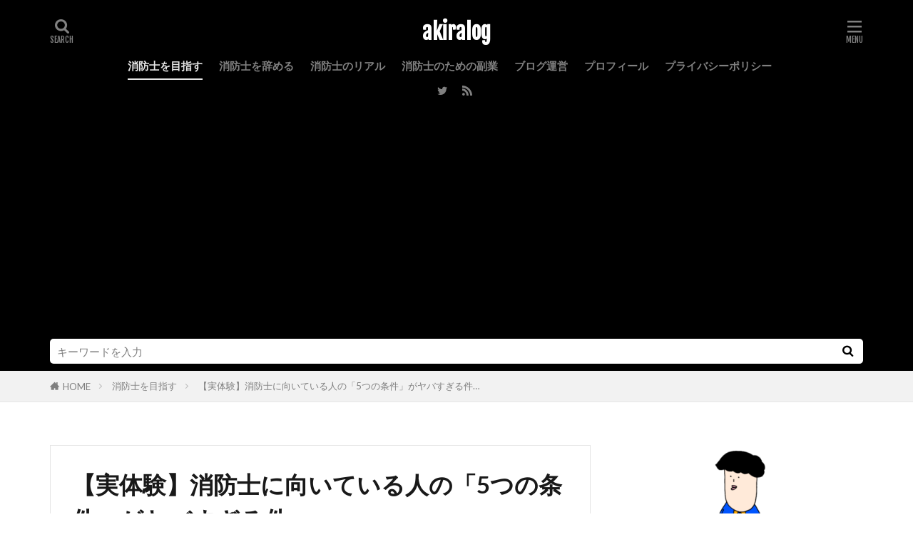

--- FILE ---
content_type: text/html; charset=UTF-8
request_url: https://akiralog.com/suitable-for-firefighters/
body_size: 23474
content:





















































































































































































































































































































































































































































































































<!DOCTYPE html>

<html lang="ja" prefix="og: http://ogp.me/ns#" class="t-html 
t-middle t-middle-pc">

<head prefix="og: http://ogp.me/ns# fb: http://ogp.me/ns/fb# article: http://ogp.me/ns/article#">
<meta charset="UTF-8">
<title>【実体験】消防士に向いている人の「5つの条件」がヤバすぎる件&#8230;│akiralog</title>
<link rel='stylesheet' id='crayon-css'  href='https://akiralog.com/wp-content/plugins/crayon-syntax-highlighter/css/min/crayon.min.css?ver=_2.7.2_beta' type='text/css' media='all' />
<link rel='stylesheet' id='wp-block-library-css'  href='https://akiralog.com/wp-includes/css/dist/block-library/style.min.css?ver=5.2.21' type='text/css' media='all' />
<link rel='stylesheet' id='wpccp-css'  href='https://akiralog.com/wp-content/plugins/wp-content-copy-protection/assets/css/style.min.css?ver=1609994530' type='text/css' media='all' />
<link rel='stylesheet' id='inbound-shortcodes-css'  href='https://akiralog.com/wp-content/plugins/cta/shared/shortcodes/css/frontend-render.css?ver=5.2.21' type='text/css' media='all' />
<link rel='stylesheet' id='yyi_rinker_stylesheet-css'  href='https://akiralog.com/wp-content/plugins/yyi-rinker/css/style.css?v=1.0.6&#038;ver=5.2.21' type='text/css' media='all' />
<script src='https://akiralog.com/wp-includes/js/jquery/jquery.js?ver=1.12.4-wp'></script>
<script src='https://akiralog.com/wp-includes/js/jquery/jquery-migrate.min.js?ver=1.4.1'></script>
<script type='text/javascript'>
/* <![CDATA[ */
var CrayonSyntaxSettings = {"version":"_2.7.2_beta","is_admin":"0","ajaxurl":"https:\/\/akiralog.com\/wp-admin\/admin-ajax.php","prefix":"crayon-","setting":"crayon-setting","selected":"crayon-setting-selected","changed":"crayon-setting-changed","special":"crayon-setting-special","orig_value":"data-orig-value","debug":""};
var CrayonSyntaxStrings = {"copy":"Press %s to Copy, %s to Paste","minimize":"Click To Expand Code"};
/* ]]> */
</script>
<script src='https://akiralog.com/wp-content/plugins/crayon-syntax-highlighter/js/min/crayon.min.js?ver=_2.7.2_beta'></script>
<script type='text/javascript'>
/* <![CDATA[ */
var cta_variation = {"cta_id":null,"admin_url":"https:\/\/akiralog.com\/wp-admin\/admin-ajax.php","home_url":"https:\/\/akiralog.com","split_testing":"1","sticky_cta":"1","page_tracking":"off"};
/* ]]> */
</script>
<script src='https://akiralog.com/wp-content/plugins/cta/assets/js/cta-variation.js'></script>
<script type='text/javascript'>
/* <![CDATA[ */
var inbound_settings = {"post_id":"8422","post_type":"post","variation_id":"0","ip_address":"18.117.84.14","wp_lead_data":{"lead_id":null,"lead_email":null,"lead_uid":null,"lead_nonce":null},"admin_url":"https:\/\/akiralog.com\/wp-admin\/admin-ajax.php","track_time":"2026\/01\/18 16:40:34","page_tracking":"off","search_tracking":"off","comment_tracking":"off","custom_mapping":[],"is_admin":"","ajax_nonce":"09684b3a58"};
/* ]]> */
</script>
<script src='https://akiralog.com/wp-content/plugins/cta/shared/assets/js/frontend/analytics/inboundAnalytics.min.js'></script>
<link rel='https://api.w.org/' href='https://akiralog.com/wp-json/' />
<link rel="alternate" type="application/json+oembed" href="https://akiralog.com/wp-json/oembed/1.0/embed?url=https%3A%2F%2Fakiralog.com%2Fsuitable-for-firefighters%2F" />
<link rel="alternate" type="text/xml+oembed" href="https://akiralog.com/wp-json/oembed/1.0/embed?url=https%3A%2F%2Fakiralog.com%2Fsuitable-for-firefighters%2F&#038;format=xml" />
<link rel="stylesheet" href="https://akiralog.com/wp-content/themes/the-thor/css/icon.min.css">
<link rel="stylesheet" href="https://fonts.googleapis.com/css?family=Lato:100,300,400,700,900">
<link rel="stylesheet" href="https://fonts.googleapis.com/css?family=Fjalla+One">
<link rel="stylesheet" href="https://fonts.googleapis.com/css?family=Noto+Sans+JP:100,200,300,400,500,600,700,800,900">
<link rel="stylesheet" href="https://akiralog.com/wp-content/themes/the-thor/style.min.css">
<link rel="stylesheet" href="https://akiralog.com/wp-content/themes/the-thor-child/style-user.css?1559268767">
<link rel="canonical" href="https://akiralog.com/suitable-for-firefighters/" />
<script src="https://ajax.googleapis.com/ajax/libs/jquery/1.12.4/jquery.min.js"></script>
<meta http-equiv="X-UA-Compatible" content="IE=edge">
<meta name="viewport" content="width=device-width, initial-scale=1, viewport-fit=cover"/>
<script>
(function(i,s,o,g,r,a,m){i['GoogleAnalyticsObject']=r;i[r]=i[r]||function(){
(i[r].q=i[r].q||[]).push(arguments)},i[r].l=1*new Date();a=s.createElement(o),
m=s.getElementsByTagName(o)[0];a.async=1;a.src=g;m.parentNode.insertBefore(a,m)
})(window,document,'script','https://www.google-analytics.com/analytics.js','ga');

ga('create', 'UA-134253707-2', 'auto');
ga('send', 'pageview');
</script>
<style>
.widget.widget_nav_menu ul.menu{border-color: rgba(0,0,0,0.15);}.widget.widget_nav_menu ul.menu li{border-color: rgba(0,0,0,0.75);}.widget.widget_nav_menu ul.menu .sub-menu li{border-color: rgba(0,0,0,0.15);}.widget.widget_nav_menu ul.menu .sub-menu li .sub-menu li:first-child{border-color: rgba(0,0,0,0.15);}.widget.widget_nav_menu ul.menu li a:hover{background-color: rgba(0,0,0,0.75);}.widget.widget_nav_menu ul.menu .current-menu-item > a{background-color: rgba(0,0,0,0.75);}.widget.widget_nav_menu ul.menu li .sub-menu li a:before {color:#000000;}.widget.widget_nav_menu ul.menu li a{background-color:#000000;}.widget.widget_nav_menu ul.menu .sub-menu a:hover{color:#000000;}.widget.widget_nav_menu ul.menu .sub-menu .current-menu-item a{color:#000000;}.widget.widget_categories ul{border-color: rgba(0,0,0,0.15);}.widget.widget_categories ul li{border-color: rgba(0,0,0,0.75);}.widget.widget_categories ul .children li{border-color: rgba(0,0,0,0.15);}.widget.widget_categories ul .children li .children li:first-child{border-color: rgba(0,0,0,0.15);}.widget.widget_categories ul li a:hover{background-color: rgba(0,0,0,0.75);}.widget.widget_categories ul .current-menu-item > a{background-color: rgba(0,0,0,0.75);}.widget.widget_categories ul li .children li a:before {color:#000000;}.widget.widget_categories ul li a{background-color:#000000;}.widget.widget_categories ul .children a:hover{color:#000000;}.widget.widget_categories ul .children .current-menu-item a{color:#000000;}.widgetSearch__input:hover{border-color:#000000;}.widgetCatTitle{background-color:#000000;}.widgetCatTitle__inner{background-color:#000000;}.widgetSearch__submit:hover{background-color:#000000;}.widgetProfile__sns{background-color:#000000;}.widget.widget_calendar .calendar_wrap tbody a:hover{background-color:#000000;}.widget ul li a:hover{color:#000000;}.widget.widget_rss .rsswidget:hover{color:#000000;}.widget.widget_tag_cloud a:hover{background-color:#000000;}.widget select:hover{border-color:#000000;}.widgetSearch__checkLabel:hover:after{border-color:#000000;}.widgetSearch__check:checked .widgetSearch__checkLabel:before, .widgetSearch__check:checked + .widgetSearch__checkLabel:before{border-color:#000000;}.widgetTab__item.current{border-top-color:#000000;}.widgetTab__item:hover{border-top-color:#000000;}.searchHead__title{background-color:#000000;}.searchHead__submit:hover{color:#000000;}.menuBtn__close:hover{color:#000000;}.menuBtn__link:hover{color:#000000;}@media only screen and (min-width: 992px){.menuBtn__link {background-color:#000000;}}.t-headerCenter .menuBtn__link:hover{color:#000000;}.searchBtn__close:hover{color:#000000;}.searchBtn__link:hover{color:#000000;}.breadcrumb__item a:hover{color:#000000;}.pager__item{color:#000000;}.pager__item:hover, .pager__item-current{background-color:#000000; color:#fff;}.page-numbers{color:#000000;}.page-numbers:hover, .page-numbers.current{background-color:#000000; color:#fff;}.pagePager__item{color:#000000;}.pagePager__item:hover, .pagePager__item-current{background-color:#000000; color:#fff;}.heading a:hover{color:#000000;}.eyecatch__cat{background-color:#000000;}.the__category{background-color:#000000;}.dateList__item a:hover{color:#000000;}.controllerFooter__item:last-child{background-color:#000000;}.controllerFooter__close{background-color:#000000;}.bottomFooter__topBtn{background-color:#000000;}.mask-color{background-color:#000000;}.mask-colorgray{background-color:#000000;}.pickup3__item{background-color:#000000;}.categoryBox__title{color:#000000;}.comments__list .comment-meta{background-color:#000000;}.comment-respond .submit{background-color:#000000;}.prevNext__pop{background-color:#000000;}.swiper-pagination-bullet-active{background-color:#000000;}.swiper-slider .swiper-button-next, .swiper-slider .swiper-container-rtl .swiper-button-prev, .swiper-slider .swiper-button-prev, .swiper-slider .swiper-container-rtl .swiper-button-next	{background-color:#000000;}body{background:#ffffff;}.searchHead{background-color:#000000;}.t-headerColor .l-header{background-color:#000000;}.t-headerColor .globalNavi::before{background: -webkit-gradient(linear,left top,right top,color-stop(0%,rgba(255,255,255,0)),color-stop(100%,#000000));}.t-headerColor .subNavi__link-pickup:hover{color:#000000;}.snsFooter{background-color:#000000}.widget-main .heading.heading-widget{background-color:#000000}.widget-main .heading.heading-widgetsimple{background-color:#000000}.widget-main .heading.heading-widgetsimplewide{background-color:#000000}.widget-main .heading.heading-widgetwide{background-color:#000000}.widget-main .heading.heading-widgetbottom:before{border-color:#000000}.widget-main .heading.heading-widgetborder{border-color:#000000}.widget-main .heading.heading-widgetborder::before,.widget-main .heading.heading-widgetborder::after{background-color:#000000}.widget-side .heading.heading-widget{background-color:#000000}.widget-side .heading.heading-widgetsimple{background-color:#000000}.widget-side .heading.heading-widgetsimplewide{background-color:#000000}.widget-side .heading.heading-widgetwide{background-color:#000000}.widget-side .heading.heading-widgetbottom:before{border-color:#000000}.widget-side .heading.heading-widgetborder{border-color:#000000}.widget-side .heading.heading-widgetborder::before,.widget-side .heading.heading-widgetborder::after{background-color:#000000}.widget-foot .heading.heading-widget{background-color:#000000}.widget-foot .heading.heading-widgetsimple{background-color:#000000}.widget-foot .heading.heading-widgetsimplewide{background-color:#000000}.widget-foot .heading.heading-widgetwide{background-color:#000000}.widget-foot .heading.heading-widgetbottom:before{border-color:#000000}.widget-foot .heading.heading-widgetborder{border-color:#000000}.widget-foot .heading.heading-widgetborder::before,.widget-foot .heading.heading-widgetborder::after{background-color:#000000}.widget-menu .heading.heading-widget{background-color:#000000}.widget-menu .heading.heading-widgetsimple{background-color:#000000}.widget-menu .heading.heading-widgetsimplewide{background-color:#000000}.widget-menu .heading.heading-widgetwide{background-color:#000000}.widget-menu .heading.heading-widgetbottom:before{border-color:#000000}.widget-menu .heading.heading-widgetborder{border-color:#000000}.widget-menu .heading.heading-widgetborder::before,.widget-menu .heading.heading-widgetborder::after{background-color:#000000}.still{height: 300px;}@media only screen and (min-width: 768px){.still {height: 450px;}}.rankingBox__bg{background-color:#000000}.the__ribbon{background-color:#000000}.the__ribbon:after{border-left-color:#000000; border-right-color:#000000}.content .balloon .balloon__img{width: 90px; height: 90px;}.content .balloon .balloon__img-left div {width: 90px;height: 90px;}.content .balloon .balloon__img-right div{width: 90px;height: 90px;}.content .balloon .balloon__text {max-width: calc(100% - 105px);}@media only screen and (min-width: 768px){.content .balloon .balloon__img{width: 120px; height: 120px;}.content .balloon .balloon__img-left div {width: 120px;height: 120px;}.content .balloon .balloon__img-right div{width: 120px;height: 120px;}.content .balloon .balloon__text {max-width: calc(100% - 280px);}}.content .balloon .balloon__img-left div {background-image:url("https://akiralog.com/wp-content/uploads/2020/05/無題143_20200524135703.png");}.content .balloon .balloon__img-right div {background-image:url("https://akiralog.com/wp-content/uploads/2020/03/無題40_202003081145461.png");}.content .afTagBox__btnDetail{background-color:#000000;}.widget .widgetAfTag__btnDetail{background-color:#000000;}.content .afTagBox__btnAf{background-color:#000000;}.widget .widgetAfTag__btnAf{background-color:#000000;}.content a{color:#1c81bc;}.phrase a{color:#1c81bc;}.content .sitemap li a:hover{color:#1c81bc;}.content h2 a:hover,.content h3 a:hover,.content h4 a:hover,.content h5 a:hover{color:#1c81bc;}.content ul.menu li a:hover{color:#1c81bc;}.content .es-LiconBox:before{background-color:#a83f3f;}.content .es-LiconCircle:before{background-color:#a83f3f;}.content .es-BTiconBox:before{background-color:#a83f3f;}.content .es-BTiconCircle:before{background-color:#a83f3f;}.content .es-BiconObi{border-color:#a83f3f;}.content .es-BiconCorner:before{background-color:#a83f3f;}.content .es-BiconCircle:before{background-color:#a83f3f;}.content .es-BmarkHatena::before{background-color:#005293;}.content .es-BmarkExcl::before{background-color:#b60105;}.content .es-BmarkQ::before{background-color:#005293;}.content .es-BmarkQ::after{border-top-color:#005293;}.content .es-BmarkA::before{color:#b60105;}.content .es-BsubTradi::before{color:#ffffff;background-color:#000000;border-color:#000000;}.btn__link-primary{color:#ffffff; background-color:#41c9b4;}.content .btn__link-primary{color:#ffffff; background-color:#41c9b4;}.searchBtn__contentInner .btn__link-search{color:#ffffff; background-color:#41c9b4;}.btn__link-secondary{color:#ffffff; background-color:#f79c00;}.content .btn__link-secondary{color:#ffffff; background-color:#f79c00;}.btn__link-search{color:#ffffff; background-color:#f79c00;}.btn__link-normal{color:#3f3f3f;}.content .btn__link-normal{color:#3f3f3f;}.btn__link-normal:hover{background-color:#3f3f3f;}.content .btn__link-normal:hover{background-color:#3f3f3f;}.comments__list .comment-reply-link{color:#3f3f3f;}.comments__list .comment-reply-link:hover{background-color:#3f3f3f;}@media only screen and (min-width: 992px){.subNavi__link-pickup{color:#3f3f3f;}}@media only screen and (min-width: 992px){.subNavi__link-pickup:hover{background-color:#3f3f3f;}}.partsH2-21 h2{color:#ffffff; background-color:#000000;}.partsH3-1 h3{color:#000000; border-color:#000000;}.partsH4-11 h4{color:#000000; border-color:#000000;}.partsH5-71 h5{color:#000000;}.partsH5-71 h5::after{border-color:#000000;}.content ul > li::before{color:#a83f3f;}.content ul{color:#191919;}.content ol > li::before{color:#a83f3f; border-color:#a83f3f;}.content ol > li > ol > li::before{background-color:#a83f3f; border-color:#a83f3f;}.content ol > li > ol > li > ol > li::before{color:#a83f3f; border-color:#a83f3f;}.content ol{color:#191919;}.content .balloon .balloon__text{color:#191919; background-color:#f7f7f7;}.content .balloon .balloon__text-left:before{border-left-color:#f7f7f7;}.content .balloon .balloon__text-right:before{border-right-color:#f7f7f7;}.content .balloon-boder .balloon__text{color:#000000; background-color:#ffffff;  border-color:#000000;}.content .balloon-boder .balloon__text-left:before{border-left-color:#000000;}.content .balloon-boder .balloon__text-left:after{border-left-color:#ffffff;}.content .balloon-boder .balloon__text-right:before{border-right-color:#000000;}.content .balloon-boder .balloon__text-right:after{border-right-color:#ffffff;}.content blockquote{color:#191919; background-color:#f2f2f2;}.content blockquote::before{color:#d8d8d8;}.content table{color:#191919; border-top-color:#E5E5E5; border-left-color:#E5E5E5;}.content table th{background:#7f7f7f; color:#ffffff; ;border-right-color:#E5E5E5; border-bottom-color:#E5E5E5;}.content table td{background:#ffffff; ;border-right-color:#E5E5E5; border-bottom-color:#E5E5E5;}.content table tr:nth-child(odd) td{background-color:#f2f2f2;}
</style>
		<style type="text/css" id="wp-custom-css">
			/* もしもアフィリエイト かんたんリンク*/
a.easyLink-info-btn-amazon {
	background: #ff9900 !important; 
	color: #ffffff !important;
	
}

a.easyLink-info-btn-rakuten {
	background: #bf0000 !important; 
  color: #ffffff !important;
	
}

a.easyLink-info-btn-yahoo {
	background: #ff0027 !important; 
	color: #ffffff !important;
	
}		</style>
		
<div align="center">
	<noscript>
		<div style="position:fixed; top:0px; left:0px; z-index:3000; height:100%; width:100%; background-color:#FFFFFF">
			<br/><br/>
			<div style="font-family: Tahoma; font-size: 14px; background-color:#FFFFCC; border: 1pt solid Black; padding: 10pt;">
				Sorry, you have Javascript Disabled! To see this page as it is meant to appear, please enable your Javascript!
			</div>
		</div>
	</noscript>
</div>
<meta property="og:site_name" content="akiralog" />
<meta property="og:type" content="article" />
<meta property="og:title" content="【実体験】消防士に向いている人の「5つの条件」がヤバすぎる件&#8230;" />
<meta property="og:description" content="あ～&#8230;消防士になりたいんだけどな～ けど自分が消防士に向いているか分からないし&#8230; 実際にどんな人が消防士になっているのか知りたいっス。 &nbsp; 今回はこんな疑問にお答えしていきます。 &nbsp; 　この記事の" />
<meta property="og:url" content="https://akiralog.com/suitable-for-firefighters/" />
<meta property="og:image" content="https://akiralog.com/wp-content/uploads/2021/12/無題36_202112251252051.png" />
<meta name="twitter:card" content="summary_large_image" />
<meta name="twitter:site" content="@https://twitter.com/akira_blogger" />

<script data-ad-client="ca-pub-9903346217331624" async src="https://pagead2.googlesyndication.com/pagead/js/adsbygoogle.js"></script>
</head>
<body class="t-meiryo t-logoSp t-naviNoneSp t-headerCenter t-headerColor" id="top">


  <!--l-header-->
  <header class="l-header l-header-border">
    <div class="container container-header">

      <!--logo-->
			<p class="siteTitle">
				<a class="siteTitle__link" href="https://akiralog.com">
											akiralog					        </a>
      </p>      <!--/logo-->


      				<!--globalNavi-->
				<nav class="globalNavi u-none-sp">
					<div class="globalNavi__inner">
            <ul class="globalNavi__list"><li id="menu-item-1679" class="menu-item menu-item-type-taxonomy menu-item-object-category current-post-ancestor current-menu-parent current-post-parent menu-item-1679"><a href="https://akiralog.com/category/%e6%b6%88%e9%98%b2%e5%a3%ab%e3%82%92%e7%9b%ae%e6%8c%87%e3%81%99/">消防士を目指す</a></li>
<li id="menu-item-4261" class="menu-item menu-item-type-taxonomy menu-item-object-category menu-item-4261"><a href="https://akiralog.com/category/%e6%b6%88%e9%98%b2%e5%a3%ab%e3%82%92%e8%be%9e%e3%82%81%e3%82%8b/">消防士を辞める</a></li>
<li id="menu-item-4262" class="menu-item menu-item-type-taxonomy menu-item-object-category menu-item-4262"><a href="https://akiralog.com/category/%e6%b6%88%e9%98%b2%e5%a3%ab%e3%81%ae%e3%83%aa%e3%82%a2%e3%83%ab/">消防士のリアル</a></li>
<li id="menu-item-16" class="menu-item menu-item-type-taxonomy menu-item-object-category menu-item-16"><a href="https://akiralog.com/category/%e6%b6%88%e9%98%b2%e5%a3%ab%e3%81%ae%e3%81%9f%e3%82%81%e3%81%ae%e5%89%af%e6%a5%ad/">消防士のための副業</a></li>
<li id="menu-item-805" class="menu-item menu-item-type-taxonomy menu-item-object-category menu-item-805"><a href="https://akiralog.com/category/blog/">ブログ運営</a></li>
<li id="menu-item-3899" class="menu-item menu-item-type-post_type menu-item-object-page menu-item-3899"><a href="https://akiralog.com/plofile/">プロフィール</a></li>
<li id="menu-item-1683" class="menu-item menu-item-type-post_type menu-item-object-page menu-item-privacy-policy menu-item-1683"><a href="https://akiralog.com/privacy%e3%80%80policy/">プライバシーポリシー</a></li>
</ul>					</div>
				</nav>
				<!--/globalNavi-->
			

							<!--subNavi-->
				<nav class="subNavi">
	        	        						<ul class="subNavi__list">
															<li class="subNavi__item"><a class="subNavi__link icon-twitter" href="https://twitter.com/https://twitter.com/akira_blogger"></a></li>
																								<li class="subNavi__item"><a class="subNavi__link icon-rss" href="https://ping.blogmura.com/xmlrpc/hgf0p72eeobp/"></a></li>
																					</ul>
									</nav>
				<!--/subNavi-->
			

            <!--searchBtn-->
			<div class="searchBtn">
        <input class="searchBtn__checkbox" id="searchBtn-checkbox" type="checkbox">
        <label class="searchBtn__link searchBtn__link-text icon-search" for="searchBtn-checkbox"></label>
        <label class="searchBtn__unshown" for="searchBtn-checkbox"></label>

        <div class="searchBtn__content">
          <div class="searchBtn__scroll">
            <label class="searchBtn__close" for="searchBtn-checkbox"><i class="icon-close"></i>CLOSE</label>
            <div class="searchBtn__contentInner">
              <aside class="widget">
  <div class="widgetSearch">
    <form method="get" action="https://akiralog.com" target="_top">
  <div class="widgetSearch__contents">
    <h3 class="heading heading-tertiary">キーワード</h3>
    <input class="widgetSearch__input widgetSearch__input-max" type="text" name="s" placeholder="キーワードを入力" value="">

    
  </div>

  <div class="widgetSearch__contents">
    <h3 class="heading heading-tertiary">カテゴリー</h3>
	<select  name='cat' id='cat_696c8e726d57a' class='widgetSearch__select' >
	<option value=''>カテゴリーを選択</option>
	<option class="level-0" value="1">未分類</option>
	<option class="level-0" value="3">消防士のための副業</option>
	<option class="level-0" value="9">ブログ運営</option>
	<option class="level-0" value="10">消防士を目指す</option>
	<option class="level-0" value="15">消防士を辞める</option>
	<option class="level-0" value="16">消防士のリアル</option>
</select>
  </div>

  
  <div class="btn btn-search">
    <button class="btn__link btn__link-search" type="submit" value="search">検索</button>
  </div>
</form>
  </div>
</aside>
            </div>
          </div>
        </div>
      </div>
			<!--/searchBtn-->
      

            <!--menuBtn-->
			<div class="menuBtn">
        <input class="menuBtn__checkbox" id="menuBtn-checkbox" type="checkbox">
        <label class="menuBtn__link menuBtn__link-text icon-menu" for="menuBtn-checkbox"></label>
        <label class="menuBtn__unshown" for="menuBtn-checkbox"></label>
        <div class="menuBtn__content">
          <div class="menuBtn__scroll">
            <label class="menuBtn__close" for="menuBtn-checkbox"><i class="icon-close"></i>CLOSE</label>
            <div class="menuBtn__contentInner">
															<nav class="menuBtn__navi u-none-pc">
	              		                <ul class="menuBtn__naviList">
																					<li class="menuBtn__naviItem"><a class="menuBtn__naviLink icon-twitter" href="https://twitter.com/https://twitter.com/akira_blogger"></a></li>
																																	<li class="menuBtn__naviItem"><a class="menuBtn__naviLink icon-rss" href="https://ping.blogmura.com/xmlrpc/hgf0p72eeobp/"></a></li>
																						                </ul>
								</nav>
	              																							<aside class="widget widget-menu widget_categories"><h2 class="heading heading-widget">カテゴリー</h2>		<ul>
				<li class="cat-item cat-item-9"><a href="https://akiralog.com/category/blog/">ブログ運営</a>
</li>
	<li class="cat-item cat-item-1"><a href="https://akiralog.com/category/%e6%9c%aa%e5%88%86%e9%a1%9e/">未分類</a>
</li>
	<li class="cat-item cat-item-3"><a href="https://akiralog.com/category/%e6%b6%88%e9%98%b2%e5%a3%ab%e3%81%ae%e3%81%9f%e3%82%81%e3%81%ae%e5%89%af%e6%a5%ad/">消防士のための副業</a>
</li>
	<li class="cat-item cat-item-16"><a href="https://akiralog.com/category/%e6%b6%88%e9%98%b2%e5%a3%ab%e3%81%ae%e3%83%aa%e3%82%a2%e3%83%ab/">消防士のリアル</a>
</li>
	<li class="cat-item cat-item-10"><a href="https://akiralog.com/category/%e6%b6%88%e9%98%b2%e5%a3%ab%e3%82%92%e7%9b%ae%e6%8c%87%e3%81%99/">消防士を目指す</a>
</li>
	<li class="cat-item cat-item-15"><a href="https://akiralog.com/category/%e6%b6%88%e9%98%b2%e5%a3%ab%e3%82%92%e8%be%9e%e3%82%81%e3%82%8b/">消防士を辞める</a>
</li>
		</ul>
			</aside>							            </div>
          </div>
        </div>
			</div>
			<!--/menuBtn-->
      
    </div>
  </header>
  <!--/l-header-->


  <!--l-headerBottom-->
  <div class="l-headerBottom">

    			<!--searchHead-->
			<div class="searchHead">

				<div class="container container-searchHead">
										<div class="searchHead__search searchHead__search-100">
						<form class="searchHead__form" method="get" target="_top" action="https://akiralog.com/">
	            <input class="searchHead__input" type="text" maxlength="50" name="s" placeholder="キーワードを入力" value="">
	            <button class="searchHead__submit icon-search" type="submit" value="search"></button>
	          </form>
					</div>
				</div>
			</div>
			<!--/searchHead-->
    
		
	  
  </div>
  <!--l-headerBottom-->


  
  <div class="wider">
    <div class="breadcrumb"><ul class="breadcrumb__list container"><li class="breadcrumb__item icon-home"><a href="https://akiralog.com">HOME</a></li><li class="breadcrumb__item"><a href="https://akiralog.com/category/%e6%b6%88%e9%98%b2%e5%a3%ab%e3%82%92%e7%9b%ae%e6%8c%87%e3%81%99/">消防士を目指す</a></li><li class="breadcrumb__item breadcrumb__item-current"><a href="https://akiralog.com/suitable-for-firefighters/">【実体験】消防士に向いている人の「5つの条件」がヤバすぎる件&#8230;</a></li></ul></div>  </div>





  <!--l-wrapper-->
  <div class="l-wrapper">

    <!--l-main-->
        <main class="l-main u-border">





      <div class="dividerBottom">


              <h1 class="heading heading-primary">【実体験】消防士に向いている人の「5つの条件」がヤバすぎる件&#8230;</h1>

        <ul class="dateList dateList-main">
                                <li class="dateList__item icon-folder"><a href="https://akiralog.com/category/%e6%b6%88%e9%98%b2%e5%a3%ab%e3%82%92%e7%9b%ae%e6%8c%87%e3%81%99/" rel="category tag">消防士を目指す</a></li>
		                              </ul>

                <div class="eyecatch eyecatch-main">
          <span class="eyecatch__cat eyecatch__cat-big cc-bg10"><a href="https://akiralog.com/category/%e6%b6%88%e9%98%b2%e5%a3%ab%e3%82%92%e7%9b%ae%e6%8c%87%e3%81%99/">消防士を目指す</a></span>          <span class="eyecatch__link">
                      <img width="735" height="452" src="https://akiralog.com/wp-content/uploads/2021/12/無題36_202112251252051.png" class="attachment-icatch768 size-icatch768 wp-post-image" alt="" />                    </span>
        </div>
        
      



        

        <!--postContents-->
        <div class="postContents">
          		    <aside class="social-top"><ul class="socialList socialList-type01">
<li class="socialList__item"><a class="socialList__link icon-facebook" href="http://www.facebook.com/sharer.php?u=https%3A%2F%2Fakiralog.com%2Fsuitable-for-firefighters%2F&amp;t=%E3%80%90%E5%AE%9F%E4%BD%93%E9%A8%93%E3%80%91%E6%B6%88%E9%98%B2%E5%A3%AB%E3%81%AB%E5%90%91%E3%81%84%E3%81%A6%E3%81%84%E3%82%8B%E4%BA%BA%E3%81%AE%E3%80%8C5%E3%81%A4%E3%81%AE%E6%9D%A1%E4%BB%B6%E3%80%8D%E3%81%8C%E3%83%A4%E3%83%90%E3%81%99%E3%81%8E%E3%82%8B%E4%BB%B6%26%238230%3B" target="_blank" title="Facebook"></a></li><li class="socialList__item"><a class="socialList__link icon-twitter" href="http://twitter.com/intent/tweet?text=%E3%80%90%E5%AE%9F%E4%BD%93%E9%A8%93%E3%80%91%E6%B6%88%E9%98%B2%E5%A3%AB%E3%81%AB%E5%90%91%E3%81%84%E3%81%A6%E3%81%84%E3%82%8B%E4%BA%BA%E3%81%AE%E3%80%8C5%E3%81%A4%E3%81%AE%E6%9D%A1%E4%BB%B6%E3%80%8D%E3%81%8C%E3%83%A4%E3%83%90%E3%81%99%E3%81%8E%E3%82%8B%E4%BB%B6%26%238230%3B&amp;https%3A%2F%2Fakiralog.com%2Fsuitable-for-firefighters%2F&amp;url=https%3A%2F%2Fakiralog.com%2Fsuitable-for-firefighters%2F" target="_blank" title="Twitter"></a></li><li class="socialList__item"><a class="socialList__link icon-google-plus" href="https://plus.google.com/share?url=https%3A%2F%2Fakiralog.com%2Fsuitable-for-firefighters%2F" target="_blank" title="Google+"></a></li><li class="socialList__item"><a class="socialList__link icon-hatenabookmark" href="http://b.hatena.ne.jp/add?mode=confirm&amp;url=https%3A%2F%2Fakiralog.com%2Fsuitable-for-firefighters%2F&amp;title=%E3%80%90%E5%AE%9F%E4%BD%93%E9%A8%93%E3%80%91%E6%B6%88%E9%98%B2%E5%A3%AB%E3%81%AB%E5%90%91%E3%81%84%E3%81%A6%E3%81%84%E3%82%8B%E4%BA%BA%E3%81%AE%E3%80%8C5%E3%81%A4%E3%81%AE%E6%9D%A1%E4%BB%B6%E3%80%8D%E3%81%8C%E3%83%A4%E3%83%90%E3%81%99%E3%81%8E%E3%82%8B%E4%BB%B6%26%238230%3B" target="_blank" data-hatena-bookmark-title="https%3A%2F%2Fakiralog.com%2Fsuitable-for-firefighters%2F" title="はてブ"></a></li><li class="socialList__item"><a class="socialList__link icon-pocket" href="http://getpocket.com/edit?url=https%3A%2F%2Fakiralog.com%2Fsuitable-for-firefighters%2F" target="_blank" title="Pocket"></a></li><li class="socialList__item"><a class="socialList__link icon-line" href="http://line.naver.jp/R/msg/text/?%E3%80%90%E5%AE%9F%E4%BD%93%E9%A8%93%E3%80%91%E6%B6%88%E9%98%B2%E5%A3%AB%E3%81%AB%E5%90%91%E3%81%84%E3%81%A6%E3%81%84%E3%82%8B%E4%BA%BA%E3%81%AE%E3%80%8C5%E3%81%A4%E3%81%AE%E6%9D%A1%E4%BB%B6%E3%80%8D%E3%81%8C%E3%83%A4%E3%83%90%E3%81%99%E3%81%8E%E3%82%8B%E4%BB%B6%26%238230%3B%0D%0Ahttps%3A%2F%2Fakiralog.com%2Fsuitable-for-firefighters%2F" target="_blank" title="LINE"></a></li><li class="socialList__item"><a class="socialList__link icon-linkedin"  href="http://www.linkedin.com/shareArticle?mini=true&url=https%3A%2F%2Fakiralog.com%2Fsuitable-for-firefighters%2F" target="_blank" title="LinkedIn"></a></li><li class="socialList__item"><a class="socialList__link icon-pinterest"  href="http://www.pinterest.com/pin/create/button/?url=https%3A%2F%2Fakiralog.com%2Fsuitable-for-firefighters%2F" target="_blank" title="Pinterest"></a></li></ul>
</aside>
          

		            <section class="content partsH2-21 partsH3-1 partsH4-11 partsH5-71">
			<div class="balloon balloon-boder">
<figure class="balloon__img balloon__img-left"><a href="https://akiralog.com/wp-content/uploads/2020/05/無題143_20200524135703.png"><img class="alignnone size-medium wp-image-5863" src="https://akiralog.com/wp-content/uploads/2020/05/無題143_20200524135703-300x300.png" alt="" width="300" height="300" /></a><figcaption class="balloon__name"></figcaption></figure>
<div class="balloon__text balloon__text-right">
<p>あ～&#8230;消防士になりたいんだけどな～</p>
<p>けど自分が消防士に向いているか分からないし&#8230;</p>
<p>実際にどんな人が消防士になっているのか知りたいっス。</p>
</div>
</div>
<p>&nbsp;</p>
<p>今回はこんな疑問にお答えしていきます。</p>
<p>&nbsp;</p>
<p class="icon-checkmark">　<strong>この記事の想定読者はこんな人です</strong></p>
<p>&nbsp;</p>
<div class="ep-box bgc-VPsky">
<p><strong>消防士に向いている人ってどんなタイプなのかを知りたい未来の消防士</strong></p>
</div>
<p>&nbsp;</p>
<p>想定している読者は<strong>「消防士に向いている人ってどんなタイプなのかを知りたい未来の消防士」</strong>です。</p>
<p>&nbsp;</p>
<p>&nbsp;</p>
<div class="balloon balloon-boder">
<figure class="balloon__img balloon__img-right">
<div></div><figcaption class="balloon__name"></figcaption></figure>
<div class="balloon__text balloon__text-left">
<p>こんにちは！東京消防庁、田舎消防を経てフリーランスとして生活している40代akira-san（<strong><a href="https://twitter.com/akira_blogger">@akira_blogger</a></strong>）です。</p>
</div>
</div>
<p>&nbsp;</p>
<p class="icon-checkmark">　<strong>この記事を書いたボクの経歴</strong></p>
<p>&nbsp;</p>
<div class="ep-box">
<p><strong>ボクは</strong><strong>東京消防庁と某田舎消防で、通算17年間消防士として働きました。</strong></p>
<p><strong>消防士に向いている人がどんなタイプなのか身をもって体験してきました。</strong></p>
</div>
<p>&nbsp;</p>
<p>今回は、<strong>消防士に向いている人ってどんなタイプなのか</strong><strong>な？</strong>と疑問を持っているあなたに、ボクの実体験をもとに<span style="color: #ff0000;"><strong>「消防士に向いている人間」</strong></span>について紐解いていきたいと思います！</p>
<p>&nbsp;</p>
<p class="icon-checkmark">　<strong>先にちょっとだけ便利ツールの紹介です。</strong></p>
<p>&nbsp;</p>
<p><strong><a href="//ck.jp.ap.valuecommerce.com/servlet/referral?sid=3474426&amp;pid=886500366&amp;vc_url=https%3A%2F%2Fnext.rikunabi.com%2Fgoodpoint%2F">「グッドポイント診断」</a></strong>というツールを使えば、<strong>「自分が消防士に向いているかどうか？」を知ることができます。</strong></p>
<p>&nbsp;</p>
<p>この<strong><a href="//ck.jp.ap.valuecommerce.com/servlet/referral?sid=3474426&amp;pid=886500366&amp;vc_url=https%3A%2F%2Fnext.rikunabi.com%2Fgoodpoint%2F">「グッドポイント診断」</a></strong>は、リクナビNEXTが提供している無料診断ツール。</p>
<p>&nbsp;</p>
<p>自己分析をすることは、消防士や公務員を目指す方だけでなく、就活生にとっては必須です。</p>
<p>&nbsp;</p>
<div style="text-align: center;"><strong>＼消防士診断ツールはこちら／</strong></div>
<div class="btn btn-center"><a class="btn__link btn__link-primary" href="//ck.jp.ap.valuecommerce.com/servlet/referral?sid=3474426&amp;pid=886500366&amp;vc_url=https%3A%2F%2Fnext.rikunabi.com%2Fgoodpoint%2F">消防士に向いているかどうかを知る！</a></div>
<p style="text-align: center;"><strong><span style="color: #ff6600;">※登録完了後、約20分で診断できます。</span></strong></p>
<p>&nbsp;</p>
<p>消防士になる前に、きちんと自己分析をしておけば後悔しませんよ。</p>
<p>&nbsp;</p>
<p><strong>【公式サイト】<a href="//ck.jp.ap.valuecommerce.com/servlet/referral?sid=3474426&amp;pid=886500366&amp;vc_url=https%3A%2F%2Fnext.rikunabi.com%2Fgoodpoint%2F">https://next.rikunabi.com/</a></strong></p>
<p>&nbsp;</p>
<p class="icon-checkmark">　<strong>さあここから本題です。</strong></p>
<p>&nbsp;</p>
<p>いきなり結論を言います。</p>
<p>&nbsp;</p>
<p>消防士に向いている人は以下の<strong>5つの条件</strong>を満たした人です。</p>
<p>&nbsp;</p>
<div class="ep-box es-borderSolidM bgc-white">
<ol>
<li><strong>いつでも爆睡できる</strong></li>
<li><strong>あまりテンパらない</strong></li>
<li><strong>理不尽に耐えられる</strong></li>
<li><strong>空気を読みまくれる</strong></li>
<li><strong>長いものに巻かれる</strong></li>
</ol>
</div>
<p>&nbsp;</p>
<p>逆に言えば、<strong>この5つの条件を満たせなければ、はっきり言って消防士にならない方が良いです。</strong></p>
<p>&nbsp;</p>
<p><span style="color: #ff0000;"><strong>なぜなら、ボク自身この5つの条件を満たせずに、苦しい若手消防士時代を過ごしたからなんです。</strong></span></p>
<p>&nbsp;</p>
<p>消防士になる前にこのことが分かっていたら、もしかしたら、ボクは消防士を目指さなかったかもしれません。</p>
<p>&nbsp;</p>
<p>それくらい切実なことですので、じっくり読んでください。</p>
<p>&nbsp;</p>
<div class="adPost"><span class="adPost__title"></span></div>
		<div class="outline">
		  <span class="outline__title">目次</span>
		  <input class="outline__toggle" id="outline__toggle" type="checkbox" checked>
		  <label class="outline__switch" for="outline__toggle"></label>
		  <ul class="outline__list outline__list-2"><li class="outline__item"><a class="outline__link" href="#outline__1"><span class="outline__number">1</span> 消防士に向いている人の条件①：いつでも爆睡できる</a></li><li class="outline__item"><a class="outline__link" href="#outline__2"><span class="outline__number">2</span> 消防士に向いている人の条件②：あまりテンパらない</a></li><li class="outline__item"><a class="outline__link" href="#outline__3"><span class="outline__number">3</span> 消防士に向いている人の条件③：理不尽に耐えられる</a></li><li class="outline__item"><a class="outline__link" href="#outline__4"><span class="outline__number">4</span> 消防士に向いている人の条件④：空気を読みまくれる</a></li><li class="outline__item"><a class="outline__link" href="#outline__5"><span class="outline__number">5</span> 消防士に向いている人の条件⑤：長いものに巻かれる</a></li><li class="outline__item"><a class="outline__link" href="#outline__6"><span class="outline__number">6</span> 【実体験】消防士に向いている人の「5つの条件」がヤバすぎる件のまとめ</a></li></ul>
		</div><h2 id="outline__1">消防士に向いている人の条件①：いつでも爆睡できる</h2>
<p>&nbsp;</p>
<p>消防士に向いている人の条件の1つ目は、<strong>「いつでも爆睡できる」</strong>です。</p>
<p>&nbsp;</p>
<p>なぜなら消防士は<strong>「眠れてナンボ」</strong>だからです。</p>
<p>&nbsp;</p>
<p>これはもちろん、消防車内で居眠りしたり、ミーティング中に爆睡したり、という意味ではありません。</p>
<p>&nbsp;</p>
<p><span style="color: #ff0000;"><strong>いかに仮眠室で爆睡できるか？</strong></span>という意味です。</p>
<p>&nbsp;</p>
<p>消防署での仮眠時間はたったの5時間。</p>
<p>&nbsp;</p>
<p><strong>この5時間で質の良い睡眠が取れるどうかで、消防人生の良し悪しが決まるわけなんです。</strong></p>
<p>&nbsp;</p>
<p>どういうことか？</p>
<p>&nbsp;</p>
<p>ご存知のとおり、消防士は夜中でも出動指令がかかれば出動します。</p>
<p>&nbsp;</p>
<p>もちろんその現場が長引けば朝まで徹夜です。</p>
<p>&nbsp;</p>
<p>しかしこんなのは年に数回。</p>
<p>&nbsp;</p>
<p>じゃあ、ほとんどは仮眠できるんじゃないか…ってなるかもですが、実はそうではありません。</p>
<p>&nbsp;</p>
<p>消防署では夜中に「勤務」というものがあります。</p>
<p>&nbsp;</p>
<p>この「勤務」は、署員が夜中に順番に起きて、駆け付け通報に対応したり、庁舎の巡視をしたりする仕事です。</p>
<p>&nbsp;</p>
<p>っでこの「勤務」が厄介なのは、当番日によって時間帯がバラバラだということです。</p>
<p>&nbsp;</p>
<p>たとえば、ある当番日の勤務は深夜の1時から4時、次の当番日の勤務は22時から1時という感じです。</p>
<p>&nbsp;</p>
<p><strong>つまり消防士というのは、2日に1回は必ず生活リズムが崩される職業なんです。</strong></p>
<p>&nbsp;</p>
<p>消防士が短命だというのは、この質の悪い仮眠のせいだと言っても過言ではありません。</p>
<p>&nbsp;</p>
<p>いつ出動指令がかかるか分からないというプレッシャーがあるのと、他の署員のイビキや寝言、仮眠室を出入りする物音…</p>
<p>&nbsp;</p>
<p>大体の署員はまともに眠れていません。</p>
<p>&nbsp;</p>
<p>っで24時間勤務明けの非番日は睡眠不足で撃沈します。</p>
<p>&nbsp;</p>
<p>逆に言えば、これらを全く気にすることなく、仮眠時間に爆睡できれば、限りなく消防士に向いていると言えるわけです。</p>
<p>&nbsp;</p>
<h2 id="outline__2">消防士に向いている人の条件②：あまりテンパらない</h2>
<p>&nbsp;</p>
<p>消防士に向いている人の条件の2つ目は、<strong>「あまりテンパらない」</strong>です。</p>
<p>&nbsp;</p>
<p>消防士は現場活動で冷静沈着に動けなければなりません。</p>
<p>&nbsp;</p>
<p><strong>燃え盛る家からの窓から、発狂しながら手を振る人を見ても</strong></p>
<p>&nbsp;</p>
<p><strong>車の下敷きになって、糞尿まみれ血まみれでうごめく人を見ても</strong></p>
<p>&nbsp;</p>
<p><strong>水上バイクの事故で「早く助けろや！」と5人のヤクザ達に絡まれても</strong></p>
<p>&nbsp;</p>
<p>テンパりそうになるのをコントロールしながら活動しなければなりません。</p>
<p>&nbsp;</p>
<p>これは消防士として当たり前のことですし、こんなことでテンパるようではそもそも消防士には向いていません。</p>
<p>&nbsp;</p>
<p>しかし、もっと大切なことは…</p>
<p>&nbsp;</p>
<p><span style="color: #ff0000;"><strong>先輩や上司の前でテンパらないこと</strong></span>です。</p>
<p>&nbsp;</p>
<p>消防士に向いているか向いていないかは、これが大きな決め手となります。</p>
<p>&nbsp;</p>
<p>なぜか？</p>
<p>&nbsp;</p>
<p>消防士の世界は依然、<strong>「新人いびり」の風土</strong>があるからです。</p>
<p>&nbsp;</p>
<p>消防学校を卒業し、消防署に配属された新人は、周りの先輩や上司の格好の餌食となります。</p>
<p>&nbsp;</p>
<p><strong>さっさとここに巻き結びしてみろよ！</strong></p>
<p>&nbsp;</p>
<p><strong>次の業務先の最短経路を教えてくれねえか？</strong></p>
<p>&nbsp;</p>
<p><strong>おい、立入検査は消防法第何条に基づいてる？</strong></p>
<p>&nbsp;</p>
<p>こんな感じで先輩や上司から容赦なく質問責めにされるのが新人の日常です。</p>
<p>&nbsp;</p>
<p>げ…こんなところに巻き結びなんてしたことないぞ…</p>
<p>&nbsp;</p>
<p>ヤバい…まだ道を覚えていないんだよな…</p>
<p>&nbsp;</p>
<p>消防法の第一条ではないよな…マジで分かんねぇ</p>
<p>&nbsp;</p>
<p>顔色を変えて、不自然な動きをしようものなら…</p>
<p>&nbsp;</p>
<p><strong>なんだよオマエ、そんなことも出来ねえのかよ！</strong></p>
<p>&nbsp;</p>
<p><strong>頼むぞ期待の新人！もうここは消防学校じゃねえんだからよ！ワッハッハ～！</strong></p>
<p>&nbsp;</p>
<p>こんな感じで吊し上げられてしまいます。</p>
<p>&nbsp;</p>
<p>これを繰り返すとどうなるか？</p>
<p>&nbsp;</p>
<p><strong>「出来ない新人」のレッテルを張られてジ・エンド</strong>です。</p>
<p>&nbsp;</p>
<p>なので消防士に向いているか向いていないかは、上司や先輩の前でテンパらないかどうかにかかっているわけです。</p>
<p>&nbsp;</p>
<h2 id="outline__3">消防士に向いている人の条件③：理不尽に耐えられる</h2>
<p>&nbsp;</p>
<p>消防士に向いている人の条件の3つ目は、<strong>「理不尽に耐えられる」</strong>です。</p>
<p>&nbsp;</p>
<p><strong>消防士の世界は基本的には理不尽です。</strong></p>
<p>&nbsp;</p>
<p>消防組織のトップや市長が、白を黒と言えばそれに従わなければなりません。</p>
<p>&nbsp;</p>
<p>これはボクの現職時代の実話ですが…</p>
<p>&nbsp;</p>
<p>訓練中に上司に意見すれば、</p>
<p>&nbsp;</p>
<p><strong>「テメエ！生意気言いやがって！意見をするなら階級を上げてから言えよ！自分の立場をわきまえろ！」</strong></p>
<p>&nbsp;</p>
<p>と噛みつかれる。</p>
<p>&nbsp;</p>
<p>救急車が出動する際には、法律上サイレンを鳴らさなければいけないのに、</p>
<p>&nbsp;</p>
<p><strong>「付近住民から苦情が出ている！救急車のサイレンは大きな道に出るまで鳴らさないように！」</strong></p>
<p>&nbsp;</p>
<p>と消防組織のトップが言えばそれに従う。</p>
<p>&nbsp;</p>
<p>消防本部の予算が本当にヤバくて、消防車や署員の作業服も更新できない状態なのに、</p>
<p>&nbsp;</p>
<p><strong>「市長の意向で救助隊会への参加と消防音楽を存続することに決まった。」</strong></p>
<p>&nbsp;</p>
<p>となればやるざるを得ない。</p>
<p>&nbsp;</p>
<p>こんなのがザラでした。</p>
<p>&nbsp;</p>
<p>消防の世界では、<strong>入庁時期、年齢、階級の上位の職員が最も影響力を持っています。</strong></p>
<p>&nbsp;</p>
<p>一般の企業では有り得ない<span style="color: #ff0000;"><strong>超縦社会。</strong></span></p>
<p>&nbsp;</p>
<p>このような超縦社会で理不尽を被るのはやはり若手職員です。</p>
<p>&nbsp;</p>
<p>発言権なんてありません。</p>
<p>&nbsp;</p>
<p>意見したとしても倍返しされて、消防人生を棒に振ることになりかねません。</p>
<p>&nbsp;</p>
<p>消防士の世界に飛び込むのならこのことを覚悟しておいた方が無難です。</p>
<p>&nbsp;</p>
<h2 id="outline__4">消防士に向いている人の条件④：空気を読みまくれる</h2>
<p>&nbsp;</p>
<p>消防士に向いている人の条件の4つ目は、<strong>「空気を読みまくれる」</strong>です。</p>
<p>&nbsp;</p>
<p>「空気を読める」ではなく<strong><span style="color: #ff0000;">「空気を読みまくれる」</span>というところがミソです。</strong></p>
<p>&nbsp;</p>
<p><strong>消防の世界での「空気の読み方」は半端なくイヤらしい。</strong></p>
<p>&nbsp;</p>
<p>たとえば&#8230;</p>
<p>&nbsp;</p>
<p>いつもは訓練に積極的な係長が、訓練嫌いな上司がいる日は全くしない。</p>
<p>&nbsp;</p>
<p>その日は訓練をしなくても良いように、朝から夕方まで立入検査や消火栓点検に出向する。</p>
<p>&nbsp;</p>
<p>よほどのことでもない限り、夜に訓練はしないので夕方まで乗り切れば大丈夫なわけです。</p>
<p>&nbsp;</p>
<p>そうするとその訓練嫌いな上司の機嫌を損ねることはありません。</p>
<p>&nbsp;</p>
<p>あとは&#8230;</p>
<p>&nbsp;</p>
<p>事務処理をしようとしていても、上司が草刈り機を持ち出せば、すぐに自分も倉庫に向かい、草刈り機を出してせっせと消防署の草刈りをする。</p>
<p>&nbsp;</p>
<p>夕食がカレーの時は、甘口、中辛、辛口の3種類を作り、味覚の違う先輩達の機嫌を損ねないようにする。</p>
<p>&nbsp;</p>
<p>もうね、イヤらしいんですよ、ホントに。</p>
<p>&nbsp;</p>
<p>小姑のような感じです。</p>
<p>&nbsp;</p>
<p><span style="color: #ff0000;"><strong>でも、こうでなきゃ消防の世界では生きていけないし、向いていない。</strong></span></p>
<p>&nbsp;</p>
<p>もちろん、新人のうちからこんなパーフェクトな人間なんていません。</p>
<p>&nbsp;</p>
<p>上司に「てめえ、ホントに空気がよめねえヤツだな！」と言われながらも、歯を食いしばる。</p>
<p>&nbsp;</p>
<p><strong>これらを耐え忍んだ人のみ、消防士として生き残れるわけです。</strong></p>
<p>&nbsp;</p>
<h2 id="outline__5">消防士に向いている人の条件⑤：長いものに巻かれる</h2>
<p>&nbsp;</p>
<p>消防士に向いている人の条件の5つ目は、<strong>「長いものに巻かれる」</strong>です。</p>
<p>&nbsp;</p>
<p>これは消防士に向いている、向いていない以前に、公務員として生きていく上で必要なことです。</p>
<p>&nbsp;</p>
<p>もしあなたが「意識高い系」の人ならこの項目は読み飛ばして下さい。</p>
<p>&nbsp;</p>
<p>はっきり言って、消防士はもとより公務員の世界に「ジャンヌダルク」は必要ありません。</p>
<p>&nbsp;</p>
<p><strong>よく新人で、「今は個性が尊重される時代だから、言いたいことは言わせてもらいます。」というようなスタンスの人がいるんです。</strong></p>
<p>&nbsp;</p>
<p>そういう新人は、今までの人生で否定されることなく育ってきたんでしょう。</p>
<p>&nbsp;</p>
<p>これは現在の時代背景や、そういった教育方針を推進してきた大人のせいでもありますから、仕方のないことなのかも知れません。</p>
<p>&nbsp;</p>
<p>しかしです。</p>
<p>&nbsp;</p>
<p>それを消防に入ってからやると&#8230;</p>
<p>&nbsp;</p>
<p><strong>確実に失敗します。</strong></p>
<p>&nbsp;</p>
<p>しかも、消防士になりたてで、このような「痛い」空気を出してしまうとマジでヤバいです。</p>
<p>&nbsp;</p>
<p><strong>後から修正が効きません。</strong></p>
<p>&nbsp;</p>
<p><strong>というか、完全に干されます。</strong></p>
<p>&nbsp;</p>
<p>消防士の世界ってそれくらいイヤらしいんです。</p>
<p>&nbsp;</p>
<p>消防士として定年退職するまで、甘い汁を吸いながら働きたければ、粋がった改革は身を滅ぼします。</p>
<p>&nbsp;</p>
<p>長い物に巻かれまくることで、あなたの消防人生は約束されます。</p>
<p>&nbsp;</p>
<p>バカになって上司の言いなりになり、<strong>「絶対服従」のフリ</strong>をしておけば、大丈夫なんです。</p>
<p>&nbsp;</p>
<p>自分の個性を出したい人は是非、民間企業で働いてください。</p>
<p>&nbsp;</p>
<h2 id="outline__6">【実体験】消防士に向いている人の「5つの条件」がヤバすぎる件のまとめ</h2>
<p>&nbsp;</p>
<p>繰り返しますが、消防士に向いている人は下記の5つの条件を満たしています。</p>
<p>&nbsp;</p>
<div class="ep-box es-borderSolidM bgc-white">
<ol>
<li><strong>いつでも爆睡できる</strong></li>
<li><strong>あまりテンパらない</strong></li>
<li><strong>理不尽に耐えられる</strong></li>
<li><strong>空気を読みまくれる</strong></li>
<li><strong>長いものに巻かれる</strong></li>
</ol>
</div>
<p>&nbsp;</p>
<p><strong>この5つの条件を満たせなければ、消防士にならない方が良いです。</strong></p>
<p>&nbsp;</p>
<p>この条件はボクの17年間の消防人生で実感したリアルです。</p>
<p>&nbsp;</p>
<p><strong><a href="//ck.jp.ap.valuecommerce.com/servlet/referral?sid=3474426&amp;pid=886500366&amp;vc_url=https%3A%2F%2Fnext.rikunabi.com%2Fgoodpoint%2F">「グッドポイント診断」</a></strong>を利用して、事前に<strong>「自分が消防士に向いているかどうか？」を知っておくことが必須です。</strong></p>
<p>&nbsp;</p>
<div style="text-align: center;"><strong>＼消防士診断ツールはこちら／</strong></div>
<div class="btn btn-center"><a class="btn__link btn__link-primary" href="//ck.jp.ap.valuecommerce.com/servlet/referral?sid=3474426&amp;pid=886500366&amp;vc_url=https%3A%2F%2Fnext.rikunabi.com%2Fgoodpoint%2F">消防士に向いているかどうかを知る！</a></div>
<p style="text-align: center;"><strong><span style="color: #ff6600;">※登録完了後、約20分で診断できます。</span></strong></p>
<p>&nbsp;</p>
<p>消防士になる前に、きちんと自己分析をしておけば後悔しませんよ。</p>
<p>&nbsp;</p>
<p><strong>【公式サイト】<a href="//ck.jp.ap.valuecommerce.com/servlet/referral?sid=3474426&amp;pid=886500366&amp;vc_url=https%3A%2F%2Fnext.rikunabi.com%2Fgoodpoint%2F">https://next.rikunabi.com/</a></strong></p>
<p>&nbsp;</p>
<p>ここからはあなたに向けたメッセージです。</p>
<p>&nbsp;</p>
<p>最近はどの消防本部も、YouTubeをはじめとするメディアでの露出が増えています。</p>
<p>&nbsp;</p>
<p>動画では「クリーンでアットホームな消防」がアピールされていますが、それを見てあなたはどう思っていますか？</p>
<p>&nbsp;</p>
<p>もしかしたらこんな風に思っているのではないでしょうか？</p>
<p>&nbsp;</p>
<p><strong>自分もYouTubeに出てくるような素晴らしい消防本部で働きたい！</strong></p>
<p>&nbsp;</p>
<p>これは当然の思いです。</p>
<p>&nbsp;</p>
<p>魅力的な動画を見せられたら誰しもそう思います。</p>
<p>&nbsp;</p>
<p>消防の世界に飛び込む前にこの動画を見たら、ボクもそう思ったかもしれません。</p>
<p>&nbsp;</p>
<p>しかし&#8230;</p>
<p>&nbsp;</p>
<p>17年間、２つの消防本部で働いた経験のあるボクから言わせてもらうと&#8230;</p>
<p>&nbsp;</p>
<p>ぶっちゃけ&#8230;</p>
<p>&nbsp;</p>
<p>信じない方が良いです。</p>
<p>&nbsp;</p>
<p><strong>なぜなら消防組織とは、そんな「キラキラしたもの」じゃないからなんです。</strong></p>
<p>&nbsp;</p>
<p>令和に入った現在でさえ、全国の消防本部において、パワハラやモラハラ、不祥事が相次いでいるのはその証拠です。</p>
<p>&nbsp;</p>
<p>しかもニュースになっているのは、その消防本部が抱えている問題のほんの一部分。</p>
<p>&nbsp;</p>
<p><strong>氷山の一角に過ぎません。</strong></p>
<p>&nbsp;</p>
<p>そういう類のニュースが流れた消防本部内には、もっともっと根深いドロドロした悪しき風土が根付いています。</p>
<p>&nbsp;</p>
<p><strong>これは田舎の消防本部になればより深刻な問題となっています。</strong></p>
<p>&nbsp;</p>
<p>もし、あなたがこれから消防士を目指すのなら、まずは<strong>「消防の世界の本来の姿」</strong>を知っておくべきです。</p>
<p>&nbsp;</p>
<p>いわば消防組織のバックヤードのことです。</p>
<p>&nbsp;</p>
<p>どれだけ人気があって売れている飲食店であっても、バックヤードが荒れているお店は、従業員にとってブラックだと言われているのと同じです。</p>
<p>&nbsp;</p>
<p><strong>「消防組織のバックヤード」を知らずして消防士になるのは、はっきり言って自殺行為です。</strong></p>
<p>&nbsp;</p>
<p><strong>ブラック消防に入ってしまえば、あなたは間違いなく後悔します。</strong></p>
<p>&nbsp;</p>
<p>決して「キラキラ消防」には惑わされないで欲しいです。</p>
<p>&nbsp;</p>
<p><strong><a href="https://note.com/buchibuchirosshy/n/n094d63268f87">田舎消防の裏事情</a></strong>には、17年間の消防人生で体験してきた<strong>「消防組織のリアル」</strong>を書き綴っています。</p>
<p>&nbsp;</p>
<p><strong>ここに書かれた情報は決して世に出回ることはありません。</strong></p>
<p>&nbsp;</p>
<p>なぜならこの<strong><a href="https://note.com/buchibuchirosshy/n/n094d63268f87">note</a></strong>で書き綴っている内容は、ボク自身が実際に経験した<strong>消防組織のドス黒い裏側</strong>だからです。</p>
<p>&nbsp;</p>
<p>この内容を読んだ現役の消防士なら、ボクがどこの消防本部に属していたか分かるかも知れません。</p>
<p>&nbsp;</p>
<p>それくらい核心を突いた<strong>「スレスレ」</strong>の内容となっています。</p>
<p>&nbsp;</p>
<p>特に田舎の消防本部を目指す方にとっては、この<strong><a href="https://note.com/buchibuchirosshy/n/n094d63268f87">note</a></strong>を読むか読まないかで、人生が大きく変わります。</p>
<p>&nbsp;</p>
<p>是非、参考にしていただければと思います。</p>
<p>&nbsp;</p>
<p>それでは健闘を祈ります。</p>
          </section>
          		  

          		    <aside class="social-bottom"><ul class="socialList socialList-type01">
<li class="socialList__item"><a class="socialList__link icon-facebook" href="http://www.facebook.com/sharer.php?u=https%3A%2F%2Fakiralog.com%2Fsuitable-for-firefighters%2F&amp;t=%E3%80%90%E5%AE%9F%E4%BD%93%E9%A8%93%E3%80%91%E6%B6%88%E9%98%B2%E5%A3%AB%E3%81%AB%E5%90%91%E3%81%84%E3%81%A6%E3%81%84%E3%82%8B%E4%BA%BA%E3%81%AE%E3%80%8C5%E3%81%A4%E3%81%AE%E6%9D%A1%E4%BB%B6%E3%80%8D%E3%81%8C%E3%83%A4%E3%83%90%E3%81%99%E3%81%8E%E3%82%8B%E4%BB%B6%26%238230%3B" target="_blank" title="Facebook"></a></li><li class="socialList__item"><a class="socialList__link icon-twitter" href="http://twitter.com/intent/tweet?text=%E3%80%90%E5%AE%9F%E4%BD%93%E9%A8%93%E3%80%91%E6%B6%88%E9%98%B2%E5%A3%AB%E3%81%AB%E5%90%91%E3%81%84%E3%81%A6%E3%81%84%E3%82%8B%E4%BA%BA%E3%81%AE%E3%80%8C5%E3%81%A4%E3%81%AE%E6%9D%A1%E4%BB%B6%E3%80%8D%E3%81%8C%E3%83%A4%E3%83%90%E3%81%99%E3%81%8E%E3%82%8B%E4%BB%B6%26%238230%3B&amp;https%3A%2F%2Fakiralog.com%2Fsuitable-for-firefighters%2F&amp;url=https%3A%2F%2Fakiralog.com%2Fsuitable-for-firefighters%2F" target="_blank" title="Twitter"></a></li><li class="socialList__item"><a class="socialList__link icon-google-plus" href="https://plus.google.com/share?url=https%3A%2F%2Fakiralog.com%2Fsuitable-for-firefighters%2F" target="_blank" title="Google+"></a></li><li class="socialList__item"><a class="socialList__link icon-hatenabookmark" href="http://b.hatena.ne.jp/add?mode=confirm&amp;url=https%3A%2F%2Fakiralog.com%2Fsuitable-for-firefighters%2F&amp;title=%E3%80%90%E5%AE%9F%E4%BD%93%E9%A8%93%E3%80%91%E6%B6%88%E9%98%B2%E5%A3%AB%E3%81%AB%E5%90%91%E3%81%84%E3%81%A6%E3%81%84%E3%82%8B%E4%BA%BA%E3%81%AE%E3%80%8C5%E3%81%A4%E3%81%AE%E6%9D%A1%E4%BB%B6%E3%80%8D%E3%81%8C%E3%83%A4%E3%83%90%E3%81%99%E3%81%8E%E3%82%8B%E4%BB%B6%26%238230%3B" target="_blank" data-hatena-bookmark-title="https%3A%2F%2Fakiralog.com%2Fsuitable-for-firefighters%2F" title="はてブ"></a></li><li class="socialList__item"><a class="socialList__link icon-pocket" href="http://getpocket.com/edit?url=https%3A%2F%2Fakiralog.com%2Fsuitable-for-firefighters%2F" target="_blank" title="Pocket"></a></li><li class="socialList__item"><a class="socialList__link icon-line" href="http://line.naver.jp/R/msg/text/?%E3%80%90%E5%AE%9F%E4%BD%93%E9%A8%93%E3%80%91%E6%B6%88%E9%98%B2%E5%A3%AB%E3%81%AB%E5%90%91%E3%81%84%E3%81%A6%E3%81%84%E3%82%8B%E4%BA%BA%E3%81%AE%E3%80%8C5%E3%81%A4%E3%81%AE%E6%9D%A1%E4%BB%B6%E3%80%8D%E3%81%8C%E3%83%A4%E3%83%90%E3%81%99%E3%81%8E%E3%82%8B%E4%BB%B6%26%238230%3B%0D%0Ahttps%3A%2F%2Fakiralog.com%2Fsuitable-for-firefighters%2F" target="_blank" title="LINE"></a></li><li class="socialList__item"><a class="socialList__link icon-linkedin"  href="http://www.linkedin.com/shareArticle?mini=true&url=https%3A%2F%2Fakiralog.com%2Fsuitable-for-firefighters%2F" target="_blank" title="LinkedIn"></a></li><li class="socialList__item"><a class="socialList__link icon-pinterest"  href="http://www.pinterest.com/pin/create/button/?url=https%3A%2F%2Fakiralog.com%2Fsuitable-for-firefighters%2F" target="_blank" title="Pinterest"></a></li></ul>
</aside>
                  </div>
        <!--/postContents-->


                <!--post_bottom_widget-->
        <div class="dividerTop">
		  <aside class="widget_text widget widget-main  widget_custom_html"><div class="textwidget custom-html-widget"><script async src="https://pagead2.googlesyndication.com/pagead/js/adsbygoogle.js"></script>
<!-- 投稿ページ下部エリア -->
<ins class="adsbygoogle"
     style="display:block"
     data-ad-client="ca-pub-9903346217331624"
     data-ad-slot="6024267580"
     data-ad-format="auto"
     data-full-width-responsive="true"></ins>
<script>
     (adsbygoogle = window.adsbygoogle || []).push({});
</script></div></aside><aside class="widget_text widget widget-main  widget_custom_html"><div class="textwidget custom-html-widget"><script async src="https://pagead2.googlesyndication.com/pagead/js/adsbygoogle.js"></script>
<!-- 投稿ページ上部エリア -->
<ins class="adsbygoogle"
     style="display:block"
     data-ad-client="ca-pub-9903346217331624"
     data-ad-slot="1155084280"
     data-ad-format="auto"
     data-full-width-responsive="true"></ins>
<script>
     (adsbygoogle = window.adsbygoogle || []).push({});
</script></div></aside>        </div>
        <!--/post_bottom_widget-->
		



                <!-- 記事下CTA -->
                <div class="content postCta ">

		  			<script type='text/javascript'>	wp_cta_load_variation( '5254', '0' )</script><style type="text/css" id="wp_cta_css_custom_5254_0" class="wp_cta_css_5254 "> #wp_cta_5254_variation_0 #cta_container #content {background: transparent;}
#wp_cta_5254_variation_0 #cta_container {margin: auto;}
#wp_cta_5254_variation_0 #cta_container #content {width: 400px;background: #222;padding-bottom: 15px;}
#wp_cta_5254_variation_0 #cta_container p {padding-right: 0px;padding-left: 0px;text-align: center;color: #fff;}
#wp_cta_5254_variation_0 #cta_container p:first-child {margin-top: 0px;padding-top: 0px;}
#wp_cta_5254_variation_0 #cta_container p:last-child {margin-bottom: 0px;padding-bottom: 0px;}
#wp_cta_5254_variation_0 #cta_container {text-align: center;font-family: Calibri,Helvetica,Arial,sans-serif;font-weight: 300;}
#wp_cta_5254_variation_0 #cta_container .the_content {font-family: Calibri,Helvetica,Arial,sans-serif;padding-left: 10px;padding-right: 10px;padding: 10px;display: block;width: 80%;margin: auto;}
#wp_cta_5254_variation_0 #cta_container #cta-link {text-decoration: none;}
#wp_cta_5254_variation_0 #cta_container .button {display: block;cursor: pointer;width: 200px;font-size: 22px;margin: auto;margin-top: 15px;margin-bottom: 15px;height: 50px;line-height: 50px;text-transform: uppercase;background: #db3d3d;border-bottom: 3px solid #c12424;color: #fff;text-decoration: none;border-radius: 5px;transition: all .4s ease-in-out;}
#wp_cta_5254_variation_0 #cta_container  .button:hover {background: #c12424;border-bottom: 3px solid #db3d3d;}
#wp_cta_5254_variation_0 #cta_container  .clicked {transform: rotateY(-80deg);}
#wp_cta_5254_variation_0 #cta_container {background-color: #222;padding-top: 7px;padding-bottom: 20px;padding-left: 20px;padding-right: 20px;color: #fff;text-align: center;}
#wp_cta_5254_variation_0 .cta_content span, #wp_cta_5254_variation_0 .cta_content h2, #wp_cta_5254_variation_0 .cta_content h3, #wp_cta_5254_variation_0 .cta_content h4, #wp_cta_5254_variation_0 .cta_content h5, #wp_cta_5254_variation_0 .cta_content h6 {color: #fff;}
#wp_cta_5254_variation_0 .cta_content {padding-bottom: 10px;}
#wp_cta_5254_variation_0 .cta_button {display: block;}
#wp_cta_5254_variation_0 #cta_container .cta_button, #wp_cta_5254_variation_0 #cta_container input[type="button"], #wp_cta_5254_variation_0 #cta_container button[type="submit"], #wp_cta_5254_variation_0 #cta_container input[type="submit"] {text-align: center;background: #41c9b4;border-bottom: 3px solid #3bb6a3;color: #fff;padding-left: 20px;padding-right: 20px;padding-top: 7px;padding-bottom: 7px;text-decoration: none;border-radius: 5px;transition: all .4s ease-in-out;margin-top: 5px;display: block;font-size: 1.3em;}
#wp_cta_5254_variation_0 #cta_container form input[type="button"], #wp_cta_5254_variation_0 #cta_container form button[type="submit"], #wp_cta_5254_variation_0 #cta_container form input[type="submit"] {margin: auto;width: 91%;display: block;font-size: 1.3em;}
#wp_cta_5254_variation_0 .cta_button:hover, #wp_cta_5254_variation_0 #cta_container input[type="button"]:hover, #wp_cta_5254_variation_0 #cta_container button[type="submit"]:hover, #wp_cta_5254_variation_0 #cta_container input[type="submit"]:hover {background: #3bb6a3;border-bottom: 3px solid #41c9b4;}
#wp_cta_5254_variation_0 #cta_container  #main-headline {color: #fff;margin-top: 0px;margin-bottom: 0px;padding-top: 20px;padding-bottom: 10px;font-weight: 600;font-size: 20px;padding-right: 0px;padding-left: 0px;display: block;}
#wp_cta_5254_variation_0 #cta_container a {text-decoration: none;}
#wp_cta_5254_variation_0 .cta_content input[type=text], #wp_cta_5254_variation_0 .cta_content input[type=url], #wp_cta_5254_variation_0 .cta_content input[type=email], #wp_cta_5254_variation_0 .cta_content input[type=tel], #wp_cta_5254_variation_0 .cta_content input[type=number], #wp_cta_5254_variation_0 .cta_content input[type=password] {width: 90%;}
#wp_cta_5254_variation_0 form {max-width: 330px;margin: auto;}</style><script type="text/javascript">jQuery(document).ready(function($) {
					 });</script><div id='wp_cta_5254_container' class='wp_cta_container cta_outer_container' style='margin-top:0px;margin-bottom:0px;position:relative;' ><div id='wp_cta_5254_variation_0' class='inbound-cta-container wp_cta_content wp_cta_variation wp_cta_5254_variation_0' style='display:none; margin:auto; width: px; height: px;'  data-variation='0' data-cta-id='5254'><div id="cta_container">&#13;
  <span id="main-headline">まだ本当の消防の世界を知らないのですか？</span>&#13;
&#13;
    <div class="cta_content">&#13;
	 &#13;
&#13;
<a href="https://akiralog.com/inbound/3vo6eibwd" rel="nofollow"><img class="alignnone wp-image-5761 size-full" src="https://akiralog.com/wp-content/uploads/2020/03/106_20200403094418-vert-e1589457292804.jpg" alt="" width="650" height="648"></img></a>&#13;
&#13;
 &#13;
&#13;
 &#13;
    </div>&#13;
&#13;
		<a id="cta-link" href="https://akiralog.com/inbound/3vo6eibwd" rel="nofollow">&#13;
			<span class="cta_button">＼田舎の消防士になって後悔したくない人はこちら／</span>&#13;
		</a>&#13;
&#13;
</div></div></div>
		
        </div>
        <!-- /記事下CTA -->
        





        





		




	            <!-- プロフィール -->
	    <aside class="profile">
	      <div class="profile__author">
                        <div class="profile__text">この記事を書いた人</div>
	        		    <img src="https://akiralog.com/wp-content/uploads/2020/03/無題40_202003081145461-150x150.png" alt="akira-san" width="80" height="80" >
	        <h2 class="profile__name">akira-san</h2>
            	      </div>

	      <div class="profile__contents">
            <div class="profile__description">こんにちは！akilalogライターのakira-sanと申します。東京消防庁と田舎消防で、計17年間消防士として働いていました。現在はフリーランスとして生活しつつ、趣味でこのブログを書いています。消防士になりたい方と消防士を辞めたい方に向け、ボクの体験談をもとに消防士事情を発信します！どうぞお付き合いくださいね。</div>
            <ul class="profile__list">
	  	      		        		        		                                            	        </ul>

            	      </div>
	    </aside>
        <!-- /プロフィール -->
	    





	    





				<!-- 関連記事 -->
		<aside class="related"><h2 class="heading heading-sub">関連する記事</h2><ul class="related__list">
        <li class="related__item">
                      <div class="eyecatch">
                            <a class="eyecatch__link eyecatch__link-mask" href="https://akiralog.com/firefighter-preparatory-school/">
                                  <img src="https://akiralog.com/wp-content/uploads/2020/06/無題153_2020062916533713-375x268.png" alt="公務員の予備校【消防士向け】決定版！ズバリこの５校から選べ！" width="375" height="268" >
                              </a>
            </div>
          
          <div class="archive__contents">
                        
            <h3 class="heading heading-secondary">
              <a href="https://akiralog.com/firefighter-preparatory-school/">公務員の予備校【消防士向け】決定版！ズバリこの５校から選べ！</a>
            </h3>
          </div>

        </li>
			
        <li class="related__item">
                      <div class="eyecatch">
                            <a class="eyecatch__link eyecatch__link-mask" href="https://akiralog.com/shouboushi-toshiteno-kokorogamae/">
                                  <img src="https://akiralog.com/wp-content/uploads/2019/12/無題101_20200323010632-375x197.png" alt="【実体験】消防士としての心構えは「無」になること【綺麗ごとは無しです】" width="375" height="197" >
                              </a>
            </div>
          
          <div class="archive__contents">
                        
            <h3 class="heading heading-secondary">
              <a href="https://akiralog.com/shouboushi-toshiteno-kokorogamae/">【実体験】消防士としての心構えは「無」になること【綺麗ごとは無しです】</a>
            </h3>
          </div>

        </li>
			
        <li class="related__item">
                      <div class="eyecatch">
                            <a class="eyecatch__link eyecatch__link-mask" href="https://akiralog.com/shouboushi-aruaru-kikanin/">
                                  <img src="https://akiralog.com/wp-content/uploads/2019/12/無題107_20200326124256-375x197.png" alt="【消防士のあるある】機関員（運転手）はこんなことを考えています" width="375" height="197" >
                              </a>
            </div>
          
          <div class="archive__contents">
                        
            <h3 class="heading heading-secondary">
              <a href="https://akiralog.com/shouboushi-aruaru-kikanin/">【消防士のあるある】機関員（運転手）はこんなことを考えています</a>
            </h3>
          </div>

        </li>
			
        <li class="related__item">
                      <div class="eyecatch">
                            <a class="eyecatch__link eyecatch__link-mask" href="https://akiralog.com/tfd-firefighter-pass-the-exam/">
                                  <img src="https://akiralog.com/wp-content/uploads/2021/03/2516954_m-375x224.jpg" alt="【元消防士が暴く！】東京消防庁に受かる人の驚くべき共通点！" width="375" height="224" >
                              </a>
            </div>
          
          <div class="archive__contents">
                        
            <h3 class="heading heading-secondary">
              <a href="https://akiralog.com/tfd-firefighter-pass-the-exam/">【元消防士が暴く！】東京消防庁に受かる人の驚くべき共通点！</a>
            </h3>
          </div>

        </li>
			
        <li class="related__item">
                      <div class="eyecatch">
                            <a class="eyecatch__link eyecatch__link-mask" href="https://akiralog.com/public-worker-preparatory-school-member-of-society/">
                                  <img src="https://akiralog.com/wp-content/uploads/2020/07/無題154_20200725101854-1-375x250.png" alt="公務員 予備校の決定版！消防士を目指す社会人におすすめはこの３校だ！" width="375" height="250" >
                              </a>
            </div>
          
          <div class="archive__contents">
                        
            <h3 class="heading heading-secondary">
              <a href="https://akiralog.com/public-worker-preparatory-school-member-of-society/">公務員 予備校の決定版！消防士を目指す社会人におすすめはこの３校だ！</a>
            </h3>
          </div>

        </li>
			</ul></aside>	        <!-- /関連記事 -->
	  

        <!-- コメント -->
                      <aside class="comments" id="comments">
                <h2 class="heading heading-sub">コメント<span>（4件）</span></h2>
        <ul class="comments__list">
		  		<li class="comment even thread-even depth-1" id="comment-19002">
				<div id="div-comment-19002" class="comment-body">
				<div class="comment-author vcard">
			<img src="https://secure.gravatar.com/avatar/5ee9cf15ee16be4e7813a59ba04618c5?s=40&#038;d=mm&#038;r=g" width="40" height="40" alt="アバター" class="avatar avatar-40wp-user-avatar wp-user-avatar-40 alignnone photo avatar-default" />			<cite class="fn"><a href='https://yandex.com/poll/enter/BXidu5Ewa8hnAFoFznqSi9' rel='external nofollow' class='url'>Message- TRANSFER 1,609405 BTC. Confirm &gt;&gt; https://yandex.com/poll/enter/BXidu5Ewa8hnAFoFznqSi9?hs=be923998269ba99050866736be14af61&amp;</a></cite> <span class="says">より:</span>		</div>
		
		<div class="comment-meta commentmetadata"><a href="https://akiralog.com/suitable-for-firefighters/#comment-19002">
			2025年6月7日 9:42 AM				</a>
						</div>

		<p>403jvo</p>

		<div class="reply"><a rel='nofollow' class='comment-reply-link' href='/suitable-for-firefighters/?replytocom=19002#respond' data-commentid="19002" data-postid="8422" data-belowelement="div-comment-19002" data-respondelement="respond" aria-label='Message- TRANSFER 1,609405 BTC. Confirm &gt;&gt; https://yandex.com/poll/enter/BXidu5Ewa8hnAFoFznqSi9?hs=be923998269ba99050866736be14af61&amp; に返信'>返信</a></div>
				</div>
				</li><!-- #comment-## -->
		<li class="comment odd alt thread-odd thread-alt depth-1" id="comment-18991">
				<div id="div-comment-18991" class="comment-body">
				<div class="comment-author vcard">
			<img src="https://secure.gravatar.com/avatar/9e1d865529ad909bc37b24c919714f15?s=40&#038;d=mm&#038;r=g" width="40" height="40" alt="アバター" class="avatar avatar-40wp-user-avatar wp-user-avatar-40 alignnone photo avatar-default" />			<cite class="fn"><a href='https://yandex.com/poll/5JjqQt7R61CTYdYVd17t6p' rel='external nofollow' class='url'>Ticket: Operation 1.76849 BTC. Confirm &gt;&gt; https://yandex.com/poll/5JjqQt7R61CTYdYVd17t6p?hs=be923998269ba99050866736be14af61&amp;</a></cite> <span class="says">より:</span>		</div>
		
		<div class="comment-meta commentmetadata"><a href="https://akiralog.com/suitable-for-firefighters/#comment-18991">
			2025年6月1日 10:48 PM				</a>
						</div>

		<p>j6s9f7</p>

		<div class="reply"><a rel='nofollow' class='comment-reply-link' href='/suitable-for-firefighters/?replytocom=18991#respond' data-commentid="18991" data-postid="8422" data-belowelement="div-comment-18991" data-respondelement="respond" aria-label='Ticket: Operation 1.76849 BTC. Confirm &gt;&gt; https://yandex.com/poll/5JjqQt7R61CTYdYVd17t6p?hs=be923998269ba99050866736be14af61&amp; に返信'>返信</a></div>
				</div>
				</li><!-- #comment-## -->
		<li class="comment even thread-even depth-1" id="comment-18839">
				<div id="div-comment-18839" class="comment-body">
				<div class="comment-author vcard">
			<img src="https://secure.gravatar.com/avatar/cd924293862887d39bbeafcfb31c2d34?s=40&#038;d=mm&#038;r=g" width="40" height="40" alt="アバター" class="avatar avatar-40wp-user-avatar wp-user-avatar-40 alignnone photo avatar-default" />			<cite class="fn"><a href='https://telegra.ph/Binance-Support-02-18' rel='external nofollow' class='url'>Ticket- TRANSFER 0.75211940 BTC. Next =&gt;&gt; https://telegra.ph/Binance-Support-02-18?hs=be923998269ba99050866736be14af61&amp;</a></cite> <span class="says">より:</span>		</div>
		
		<div class="comment-meta commentmetadata"><a href="https://akiralog.com/suitable-for-firefighters/#comment-18839">
			2025年3月5日 7:53 PM				</a>
						</div>

		<p>8zpnhn</p>

		<div class="reply"><a rel='nofollow' class='comment-reply-link' href='/suitable-for-firefighters/?replytocom=18839#respond' data-commentid="18839" data-postid="8422" data-belowelement="div-comment-18839" data-respondelement="respond" aria-label='Ticket- TRANSFER 0.75211940 BTC. Next =&gt;&gt; https://telegra.ph/Binance-Support-02-18?hs=be923998269ba99050866736be14af61&amp; に返信'>返信</a></div>
				</div>
				</li><!-- #comment-## -->
		<li class="comment odd alt thread-odd thread-alt depth-1" id="comment-18579">
				<div id="div-comment-18579" class="comment-body">
				<div class="comment-author vcard">
			<img src="https://secure.gravatar.com/avatar/8d7683ca8e089300a70a3b5df9656cbb?s=40&#038;d=mm&#038;r=g" width="40" height="40" alt="アバター" class="avatar avatar-40wp-user-avatar wp-user-avatar-40 alignnone photo avatar-default" />			<cite class="fn"><a href='http://8fkl2c2e.com' rel='external nofollow' class='url'>Hello World! https://national-team.top/go/hezwgobsmq5dinbw?hs=be923998269ba99050866736be14af61</a></cite> <span class="says">より:</span>		</div>
		
		<div class="comment-meta commentmetadata"><a href="https://akiralog.com/suitable-for-firefighters/#comment-18579">
			2023年6月27日 4:36 PM				</a>
						</div>

		<p>tcysi2</p>

		<div class="reply"><a rel='nofollow' class='comment-reply-link' href='/suitable-for-firefighters/?replytocom=18579#respond' data-commentid="18579" data-postid="8422" data-belowelement="div-comment-18579" data-respondelement="respond" aria-label='Hello World! https://national-team.top/go/hezwgobsmq5dinbw?hs=be923998269ba99050866736be14af61 に返信'>返信</a></div>
				</div>
				</li><!-- #comment-## -->
        </ul>
        		
				
			<div id="respond" class="comment-respond">
		<h2 class="heading heading-secondary">コメントを書く <small><a rel="nofollow" id="cancel-comment-reply-link" href="/suitable-for-firefighters/#respond" style="display:none;">コメントをキャンセル</a></small></h2>			<form action="https://akiralog.com/wp-comments-post.php" method="post" id="commentform" class="comment-form">
				<p class="comment-notes"><span id="email-notes">メールアドレスが公開されることはありません。</span> <span class="required">*</span> が付いている欄は必須項目です</p><p class="comment-form-comment"><label for="comment">コメント</label> <textarea id="comment" name="comment" cols="45" rows="8" maxlength="65525" required="required"></textarea></p><p class="comment-form-author"><label for="author">名前 <span class="required">*</span></label> <input id="author" name="author" type="text" value="" size="30" maxlength="245" required='required' /></p>
<p class="comment-form-email"><label for="email">メール <span class="required">*</span></label> <input id="email" name="email" type="text" value="" size="30" maxlength="100" aria-describedby="email-notes" required='required' /></p>
<p class="comment-form-url"><label for="url">サイト</label> <input id="url" name="url" type="text" value="" size="30" maxlength="200" /></p>
<p class="comment-form-cookies-consent"><input id="wp-comment-cookies-consent" name="wp-comment-cookies-consent" type="checkbox" value="yes" /><label for="wp-comment-cookies-consent">次回のコメントで使用するためブラウザーに自分の名前、メールアドレス、サイトを保存する。</label></p>
<p class="form-submit"><input name="submit" type="submit" id="submit" class="submit" value="コメントを送信" /> <input type='hidden' name='comment_post_ID' value='8422' id='comment_post_ID' />
<input type='hidden' name='comment_parent' id='comment_parent' value='0' />
</p><p style="display: none;"><input type="hidden" id="akismet_comment_nonce" name="akismet_comment_nonce" value="4650b8a5e0" /></p><p style="display: none;"><input type="hidden" id="ak_js" name="ak_js" value="112"/></p>			</form>
			</div><!-- #respond -->
	      </aside>
              <!-- /コメント -->





	            <!-- PVカウンター -->
          	    <!-- /PVカウンター -->
	    


      </div>

    </main>
    <!--/l-main-->

                  <!--l-sidebar-->
<div class="l-sidebar">	
	
  <aside class="widget widget-side  widget_fit_user_class">
        <div class="widgetProfile">
          <div class="widgetProfile__img"><img width="120" height="120" src="https://akiralog.com/wp-content/uploads/2020/03/無題40_202003081145461-150x150.png" alt="akira-san" ></div>
          <h3 class="widgetProfile__name">akira-san</h3>
                    <p class="widgetProfile__text">こんにちは！akilalogライターのakira-sanと申します。東京消防庁と田舎消防で、計17年間消防士として働いていました。現在はフリーランスとして生活しつつ、趣味でこのブログを書いています。消防士になりたい方と消防士を辞めたい方に向け、ボクの体験談をもとに消防士事情を発信します！どうぞお付き合いくださいね。</p>                            </div>
		</aside><aside class="widget widget-side  widget_text">			<div class="textwidget"><p>わりと変わった生い立ちです　➤　<a href="https://akiralog.com/plofile/" target="_blank" rel="noopener noreferrer">PLOFILE</a></p>
<p>&nbsp;</p>
</div>
		</aside><aside class="widget_text widget widget-side  widget_custom_html"><h2 class="heading heading-widget">公式ツイッター</h2><div class="textwidget custom-html-widget"><a class="twitter-timeline" data-height="700" href="https://twitter.com/akira_blogger?ref_src=twsrc%5Etfw">Tweets by akira_supper</a> <script async src="https://platform.twitter.com/widgets.js" charset="utf-8"></script> </div></aside><aside class="widget widget-side  widget_categories"><h2 class="heading heading-widget">カテゴリー</h2>		<ul>
				<li class="cat-item cat-item-9"><a href="https://akiralog.com/category/blog/">ブログ運営</a>
</li>
	<li class="cat-item cat-item-1"><a href="https://akiralog.com/category/%e6%9c%aa%e5%88%86%e9%a1%9e/">未分類</a>
</li>
	<li class="cat-item cat-item-3"><a href="https://akiralog.com/category/%e6%b6%88%e9%98%b2%e5%a3%ab%e3%81%ae%e3%81%9f%e3%82%81%e3%81%ae%e5%89%af%e6%a5%ad/">消防士のための副業</a>
</li>
	<li class="cat-item cat-item-16"><a href="https://akiralog.com/category/%e6%b6%88%e9%98%b2%e5%a3%ab%e3%81%ae%e3%83%aa%e3%82%a2%e3%83%ab/">消防士のリアル</a>
</li>
	<li class="cat-item cat-item-10"><a href="https://akiralog.com/category/%e6%b6%88%e9%98%b2%e5%a3%ab%e3%82%92%e7%9b%ae%e6%8c%87%e3%81%99/">消防士を目指す</a>
</li>
	<li class="cat-item cat-item-15"><a href="https://akiralog.com/category/%e6%b6%88%e9%98%b2%e5%a3%ab%e3%82%92%e8%be%9e%e3%82%81%e3%82%8b/">消防士を辞める</a>
</li>
		</ul>
			</aside>
  <div class="widgetSticky">
  <aside class="widget widget-side  widget_text"><h2 class="heading heading-widget">消防士面接対策の決定版！</h2>			<div class="textwidget"><p><a href="https://note.com/buchibuchirosshy/n/nf749049abd24"><img class="alignnone wp-image-8791 size-full" src="https://akiralog.com/wp-content/uploads/2022/09/2556051_s-vert1.jpg" alt="" width="640" height="693" /></a></p>
</div>
		</aside><aside class="widget widget-side  widget_text"><h2 class="heading heading-widget">消防官通信講座第１位！今すぐ無料資料請求！</h2>			<div class="textwidget"><p><a href="https://px.a8.net/svt/ejp?a8mat=3B5786+G5OJKQ+4D8+BW0YB&amp;a8ejpredirect=https%3A%2F%2Fwww.crear-ac.co.jp%2Fkoumuin%2Fkouankei%2F"><img class="alignnone wp-image-8646 size-full" src="https://akiralog.com/wp-content/uploads/2022/07/cr-eyecatch.jpg" alt="" width="828" height="476" /></a></p>
</div>
		</aside><aside class="widget widget-side  widget_text"><h2 class="heading heading-widget">期間限定！今なら無料でGETできる！</h2>			<div class="textwidget"><p><a href="https://px.a8.net/svt/ejp?a8mat=3B5786+G5OJKQ+4D8+BW0YB&amp;a8ejpredirect=https%3A%2F%2Fwww.crear-ac.co.jp%2Fshiryoseikyu%2F"><img class="alignnone wp-image-8648 size-large" src="https://akiralog.com/wp-content/uploads/2022/07/1-1024x661.jpg" alt="" width="1024" height="661" /></a></p>
</div>
		</aside><aside class="widget widget-side  widget_text"><h2 class="heading heading-widget">社会人や大学生で消防官を目指すなら大原が最強！</h2>			<div class="textwidget"><p><a href="https://px.a8.net/svt/ejp?a8mat=3NEKMT+9LBGEY+4M68+63WO1" rel="nofollow"><br />
<img class="aligncenter" src="https://www22.a8.net/svt/bgt?aid=220709621580&amp;wid=002&amp;eno=01&amp;mid=s00000021536001026000&amp;mc=1" alt="" width="339" height="282" border="0" /></a><br />
<img src="https://www18.a8.net/0.gif?a8mat=3NEKMT+9LBGEY+4M68+63WO1" alt="" width="1" height="1" border="0" /></p>
</div>
		</aside><aside class="widget widget-side  widget_text"><h2 class="heading heading-widget">知らないとヤバい過ぎる&#8230;田舎消防の裏事情</h2>			<div class="textwidget"><p><a href="https://note.com/buchibuchirosshy/n/n094d63268f87"><img class="alignnone wp-image-5761 size-full" src="https://akiralog.com/wp-content/uploads/2020/03/106_20200403094418-vert-e1589457292804.jpg" alt="" width="650" height="648" /></a></p>
<p>&nbsp;</p>
<p><strong>～絶対に語られることのない田舎消防の裏事情を暴露～</strong></p>
</div>
		</aside><aside class="widget widget-side  widget_text"><h2 class="heading heading-widget">本気で消防士を目指すならこのnote！</h2>			<div class="textwidget"><p><a href="https://note.com/buchibuchirosshy/n/nb0a910cce968"><img class="aligncenter wp-image-6228 size-full" src="https://akiralog.com/wp-content/uploads/2020/06/1556069_m11-vert1-e1592739578293.jpg" alt="" width="650" height="711" /></a></p>
<p>&nbsp;</p>
<div style="text-align: center;"><strong>＼「受験する消防本部に絶対に問い合わせておくべき５つの項目」／</strong></div>
<div class="btn btn-center"></div>
<p>&nbsp;</p>
</div>
		</aside>  </div>
	
</div>
<!--/l-sidebar-->

      	

  </div>
  <!--/l-wrapper-->









    <!--l-footerTop-->
  <div class="l-footerTop">
    <div class="wider">

      <div class="categoryBox">
        <div class="container">
          <h2 class="heading heading-main u-bold cc-ft10"><i class="icon-folder"></i>消防士を目指す<span>の最新記事</span></h2>

          <ul class="categoryBox__list">
		  		              <li class="categoryBox__item">

			                <div class="eyecatch">
                <a class="eyecatch__link eyecatch__link-mask" href="https://akiralog.com/firefighter-worthwhile/">
                                  <img width="375" height="240" src="https://akiralog.com/wp-content/uploads/2022/03/無題45_20220326012120-375x240.png" class="attachment-icatch375 size-icatch375 wp-post-image" alt="" />                                </a>
              </div>
              
              <div class="categoryBox__contents">
              
                <h2 class="heading heading-tertiary">
                  <a href="https://akiralog.com/firefighter-worthwhile/">【要注意！】「消防士のやりがい」＝「使命感、責任感」は大きな勘違い！</a>
                </h2>
              </div>
            </li>
		              <li class="categoryBox__item">

			                <div class="eyecatch">
                <a class="eyecatch__link eyecatch__link-mask" href="https://akiralog.com/suitable-for-firefighters/">
                                  <img width="375" height="231" src="https://akiralog.com/wp-content/uploads/2021/12/無題36_202112251252051-375x231.png" class="attachment-icatch375 size-icatch375 wp-post-image" alt="" />                                </a>
              </div>
              
              <div class="categoryBox__contents">
              
                <h2 class="heading heading-tertiary">
                  <a href="https://akiralog.com/suitable-for-firefighters/">【実体験】消防士に向いている人の「5つの条件」がヤバすぎる件&#8230;</a>
                </h2>
              </div>
            </li>
		              <li class="categoryBox__item">

			                <div class="eyecatch">
                <a class="eyecatch__link eyecatch__link-mask" href="https://akiralog.com/firefighter-interview-success/">
                                  <img width="375" height="211" src="https://akiralog.com/wp-content/uploads/2021/03/無題1_20210314170314-375x211.png" class="attachment-icatch375 size-icatch375 wp-post-image" alt="" />                                </a>
              </div>
              
              <div class="categoryBox__contents">
              
                <h2 class="heading heading-tertiary">
                  <a href="https://akiralog.com/firefighter-interview-success/">2022年最新情報！【元消防士が暴露】消防士の面接に受かる人にはたった1つの共通点があった！！</a>
                </h2>
              </div>
            </li>
		              <li class="categoryBox__item">

			                <div class="eyecatch">
                <a class="eyecatch__link eyecatch__link-mask" href="https://akiralog.com/tfd-firefighter-primary-examination-passing-mark/">
                                  <img width="375" height="211" src="https://akiralog.com/wp-content/uploads/2021/03/無題496_202103101646573-375x211.png" class="attachment-icatch375 size-icatch375 wp-post-image" alt="" />                                </a>
              </div>
              
              <div class="categoryBox__contents">
              
                <h2 class="heading heading-tertiary">
                  <a href="https://akiralog.com/tfd-firefighter-primary-examination-passing-mark/">【2022年最新情報】東京消防庁の1次試験の合格点は25点以上！？</a>
                </h2>
              </div>
            </li>
		              <li class="categoryBox__item">

			                <div class="eyecatch">
                <a class="eyecatch__link eyecatch__link-mask" href="https://akiralog.com/tfd-firefighter-piercings/">
                                  <img width="375" height="203" src="https://akiralog.com/wp-content/uploads/2021/03/無題495_202103041755161-375x203.png" class="attachment-icatch375 size-icatch375 wp-post-image" alt="" />                                </a>
              </div>
              
              <div class="categoryBox__contents">
              
                <h2 class="heading heading-tertiary">
                  <a href="https://akiralog.com/tfd-firefighter-piercings/">【そこじゃない！】東京消防庁ってピアスOKなんスか？に対する元東京消防庁消防隊員の回答</a>
                </h2>
              </div>
            </li>
		              <li class="categoryBox__item">

			                <div class="eyecatch">
                <a class="eyecatch__link eyecatch__link-mask" href="https://akiralog.com/tfd-firefighter-pass-the-exam/">
                                  <img width="375" height="224" src="https://akiralog.com/wp-content/uploads/2021/03/2516954_m-375x224.jpg" class="attachment-icatch375 size-icatch375 wp-post-image" alt="" />                                </a>
              </div>
              
              <div class="categoryBox__contents">
              
                <h2 class="heading heading-tertiary">
                  <a href="https://akiralog.com/tfd-firefighter-pass-the-exam/">【元消防士が暴く！】東京消防庁に受かる人の驚くべき共通点！</a>
                </h2>
              </div>
            </li>
		              <li class="categoryBox__item">

			                <div class="eyecatch">
                <a class="eyecatch__link eyecatch__link-mask" href="https://akiralog.com/firefighter-roadmap/">
                                  <img width="375" height="230" src="https://akiralog.com/wp-content/uploads/2020/08/無題153_20200629165337-1-crop754-375x230.png" class="attachment-icatch375 size-icatch375 wp-post-image" alt="" />                                </a>
              </div>
              
              <div class="categoryBox__contents">
              
                <h2 class="heading heading-tertiary">
                  <a href="https://akiralog.com/firefighter-roadmap/">【消防士になるには？】のロードマップ完結編！元消防士が公開！</a>
                </h2>
              </div>
            </li>
		              <li class="categoryBox__item">

			                <div class="eyecatch">
                <a class="eyecatch__link eyecatch__link-mask" href="https://akiralog.com/firefighter-test-difficulty/">
                                  <img width="375" height="197" src="https://akiralog.com/wp-content/uploads/2020/07/無題155-375x197.jpg" class="attachment-icatch375 size-icatch375 wp-post-image" alt="" />                                </a>
              </div>
              
              <div class="categoryBox__contents">
              
                <h2 class="heading heading-tertiary">
                  <a href="https://akiralog.com/firefighter-test-difficulty/">消防士の試験の難易度を元消防士が解説します！【勉強が苦手な人向け】</a>
                </h2>
              </div>
            </li>
		            </ul>
        </div>
      </div>

    </div>
  </div>
  


  <!-- schema -->
  <script type="application/ld+json">
    {
    "@context": "http://schema.org",
    "@type": "Article ",
    "mainEntityOfPage":{
      "@type": "WebPage",
      "@id": "https://akiralog.com/suitable-for-firefighters/"
    },
    "headline": "【実体験】消防士に向いている人の「5つの条件」がヤバすぎる件&#8230;",
    "description": "あ～&#8230;消防士になりたいんだけどな～ けど自分が消防士に向いているか分からないし&#8230; 実際にどんな人が消防士になっているのか知りたいっス。 &nbsp; 今回はこんな疑問にお答えしていきます。 &nbsp; 　この記事の想定読者はこんな人です &nbsp; 消防士に向いている人ってどんなタイプなのかを知りたい未来の消防士 &nbsp; 想定している読者は「消防士に向いている人っ [&hellip;]",
    "image": {
      "@type": "ImageObject",
      "url": "https://akiralog.com/wp-content/uploads/2021/12/無題36_202112251252051.png",
      "width": "735px",
      "height": "452px"
          },
    "datePublished": "2021-12-25T12:59:31+0900",
    "dateModified": "2022-02-09T21:25:45+0900",
    "author": {
      "@type": "Person",
      "name": "akira-san"
    },
    "publisher": {
      "@type": "Organization",
      "name": "akiralog",
      "logo": {
        "@type": "ImageObject",
        "url": "https://akiralog.com/wp-content/themes/the-thor/img/amp_default_logo.png",
        "height": "600px",
        "width": "60px"
              }
    }
  }
  </script>
  <!-- /schema -->



  <!--l-footerTop-->
  <div class="l-footerTop">

    
  </div>
  <!--/l-footerTop-->


  <!--l-footer-->
  <footer class="l-footer">

            <div class="wider">
      <!--snsFooter-->
      <div class="snsFooter">
        <div class="container">

          <ul class="snsFooter__list">
		              <li class="snsFooter__item"><a class="snsFooter__link icon-twitter" href="https://twitter.com/https://twitter.com/akira_blogger"></a></li>
		                            <li class="snsFooter__item"><a class="snsFooter__link icon-rss" href="https://ping.blogmura.com/xmlrpc/hgf0p72eeobp/"></a></li>
            		            </ul>
        </div>
      </div>
      <!--/snsFooter-->
    </div>
    


        <div class="container divider">
      <!--widgetFooter-->
      <div class="widgetFooter">

        <div class="widgetFooter__box">
                </div>

        <div class="widgetFooter__box">
        		  <aside class="widget_text widget widget-foot widget_custom_html"><div class="textwidget custom-html-widget"><script async src="https://pagead2.googlesyndication.com/pagead/js/adsbygoogle.js"></script>
<!-- フッターエリア［中央］ -->
<ins class="adsbygoogle"
     style="display:block"
     data-ad-client="ca-pub-9903346217331624"
     data-ad-slot="5644514705"
     data-ad-format="auto"
     data-full-width-responsive="true"></ins>
<script>
     (adsbygoogle = window.adsbygoogle || []).push({});
</script></div></aside><aside class="widget_text widget widget-foot widget_custom_html"><div class="textwidget custom-html-widget"><!-- MAF Rakuten Widget FROM HERE -->
<script type="text/javascript">MafRakutenWidgetParam=function() { return{ size:'600x200',design:'slide',recommend:'on',auto_mode:'on',a_id:'1573913', border:'off'};};</script><script type="text/javascript" src="//image.moshimo.com/static/publish/af/rakuten/widget.js"></script>
<!-- MAF Rakuten Widget TO HERE --></div></aside>		        </div>

        <div class="widgetFooter__box">
                </div>

      </div>
      <!--/widgetFooter-->
    </div>
    

    <div class="wider">
      <!--bottomFooter-->
      <div class="bottomFooter">
        <div class="container">

                      <nav class="bottomFooter__navi">
              <ul class="bottomFooter__list"><li class="menu-item menu-item-type-taxonomy menu-item-object-category current-post-ancestor current-menu-parent current-post-parent menu-item-1679"><a href="https://akiralog.com/category/%e6%b6%88%e9%98%b2%e5%a3%ab%e3%82%92%e7%9b%ae%e6%8c%87%e3%81%99/">消防士を目指す</a></li>
<li class="menu-item menu-item-type-taxonomy menu-item-object-category menu-item-4261"><a href="https://akiralog.com/category/%e6%b6%88%e9%98%b2%e5%a3%ab%e3%82%92%e8%be%9e%e3%82%81%e3%82%8b/">消防士を辞める</a></li>
<li class="menu-item menu-item-type-taxonomy menu-item-object-category menu-item-4262"><a href="https://akiralog.com/category/%e6%b6%88%e9%98%b2%e5%a3%ab%e3%81%ae%e3%83%aa%e3%82%a2%e3%83%ab/">消防士のリアル</a></li>
<li class="menu-item menu-item-type-taxonomy menu-item-object-category menu-item-16"><a href="https://akiralog.com/category/%e6%b6%88%e9%98%b2%e5%a3%ab%e3%81%ae%e3%81%9f%e3%82%81%e3%81%ae%e5%89%af%e6%a5%ad/">消防士のための副業</a></li>
<li class="menu-item menu-item-type-taxonomy menu-item-object-category menu-item-805"><a href="https://akiralog.com/category/blog/">ブログ運営</a></li>
<li class="menu-item menu-item-type-post_type menu-item-object-page menu-item-3899"><a href="https://akiralog.com/plofile/">プロフィール</a></li>
<li class="menu-item menu-item-type-post_type menu-item-object-page menu-item-privacy-policy menu-item-1683"><a href="https://akiralog.com/privacy%e3%80%80policy/">プライバシーポリシー</a></li>
</ul>            </nav>
          
          <div class="bottomFooter__copyright">
          			© Copyright 2026 <a class="bottomFooter__link" href="https://akiralog.com">akiralog</a>.
                    </div>

          
        </div>
        <a href="#top" class="bottomFooter__topBtn" id="bottomFooter__topBtn"></a>
      </div>
      <!--/bottomFooter-->


    </div>


    
  </footer>
  <!-- /l-footer -->



		<script type="application/ld+json">
		{ "@context":"http://schema.org",
		  "@type": "BreadcrumbList",
		  "itemListElement":
		  [
		    {"@type": "ListItem","position": 1,"item":{"@id": "https://akiralog.com","name": "HOME"}},
		    {"@type": "ListItem","position": 2,"item":{"@id": "https://akiralog.com/category/%e6%b6%88%e9%98%b2%e5%a3%ab%e3%82%92%e7%9b%ae%e6%8c%87%e3%81%99/","name": "消防士を目指す"}},
    {"@type": "ListItem","position": 3,"item":{"@id": "https://akiralog.com/suitable-for-firefighters/","name": "【実体験】消防士に向いている人の「5つの条件」がヤバすぎる件&#8230;"}}
		  ]
		}
		</script>



	<script src='https://akiralog.com/wp-content/plugins/cta/shared//shortcodes/js/spin.min.js'></script>
<script>
const wpccpMessage = '',wpccpPaste = '',wpccpUrl = 'https://akiralog.com/wp-content/plugins/wp-content-copy-protection/';
</script>
<script src='https://akiralog.com/wp-content/plugins/wp-content-copy-protection/assets/js/script.min.js?ver=1609994530'></script>
<script src='https://akiralog.com/wp-includes/js/wp-embed.min.js?ver=5.2.21'></script>
<script async="async" src='https://akiralog.com/wp-content/plugins/akismet/_inc/form.js?ver=4.1.2'></script>
<script src='https://akiralog.com/wp-includes/js/comment-reply.min.js?ver=5.2.21'></script>
<script src='https://akiralog.com/wp-content/themes/the-thor/js/smoothlink.min.js?ver=5.2.21'></script>
<script src='https://akiralog.com/wp-content/themes/the-thor/js/fit-sidebar.min.js?ver=5.2.21'></script>









<script>
jQuery(function($) {
	$('.widgetSticky').fitSidebar({
		wrapper : '.l-wrapper',
		responsiveWidth : 768
	});
});
</script>

<script>
// ページの先頭へボタン
jQuery(function(a) {
    a("#bottomFooter__topBtn").hide();
    a(window).on("scroll", function() {
        if (a(this).scrollTop() > 100) {
            a("#bottomFooter__topBtn").fadeIn("fast")
        } else {
            a("#bottomFooter__topBtn").fadeOut("fast")
        }
        scrollHeight = a(document).height();
        scrollPosition = a(window).height() + a(window).scrollTop();
        footHeight = a(".bottomFooter").innerHeight();
        if (scrollHeight - scrollPosition <= footHeight) {
            a("#bottomFooter__topBtn").css({
                position: "absolute",
                bottom: footHeight - 40
            })
        } else {
            a("#bottomFooter__topBtn").css({
                position: "fixed",
                bottom: 0
            })
        }
    });
    a("#bottomFooter__topBtn").click(function() {
        a("body,html").animate({
            scrollTop: 0
        }, 400);
        return false
    });
    a(".controllerFooter__topBtn").click(function() {
        a("body,html").animate({
            scrollTop: 0
        }, 400);
        return false
    })
});
</script>


</body>
</html>


--- FILE ---
content_type: text/html; charset=utf-8
request_url: https://www.google.com/recaptcha/api2/aframe
body_size: 267
content:
<!DOCTYPE HTML><html><head><meta http-equiv="content-type" content="text/html; charset=UTF-8"></head><body><script nonce="w3gElUhLEOd7iOqSz-0YjA">/** Anti-fraud and anti-abuse applications only. See google.com/recaptcha */ try{var clients={'sodar':'https://pagead2.googlesyndication.com/pagead/sodar?'};window.addEventListener("message",function(a){try{if(a.source===window.parent){var b=JSON.parse(a.data);var c=clients[b['id']];if(c){var d=document.createElement('img');d.src=c+b['params']+'&rc='+(localStorage.getItem("rc::a")?sessionStorage.getItem("rc::b"):"");window.document.body.appendChild(d);sessionStorage.setItem("rc::e",parseInt(sessionStorage.getItem("rc::e")||0)+1);localStorage.setItem("rc::h",'1768722041512');}}}catch(b){}});window.parent.postMessage("_grecaptcha_ready", "*");}catch(b){}</script></body></html>

--- FILE ---
content_type: text/plain
request_url: https://www.google-analytics.com/j/collect?v=1&_v=j102&a=1162649050&t=pageview&_s=1&dl=https%3A%2F%2Fakiralog.com%2Fsuitable-for-firefighters%2F&ul=en-us%40posix&dt=%E3%80%90%E5%AE%9F%E4%BD%93%E9%A8%93%E3%80%91%E6%B6%88%E9%98%B2%E5%A3%AB%E3%81%AB%E5%90%91%E3%81%84%E3%81%A6%E3%81%84%E3%82%8B%E4%BA%BA%E3%81%AE%E3%80%8C5%E3%81%A4%E3%81%AE%E6%9D%A1%E4%BB%B6%E3%80%8D%E3%81%8C%E3%83%A4%E3%83%90%E3%81%99%E3%81%8E%E3%82%8B%E4%BB%B6%E2%80%A6%E2%94%82akiralog&sr=1280x720&vp=1280x720&_u=IEBAAEABAAAAACAAI~&jid=836871917&gjid=1235973241&cid=605880032.1768722037&tid=UA-134253707-2&_gid=204527737.1768722037&_r=1&_slc=1&z=776962362
body_size: -449
content:
2,cG-5YV1GD6XYC

--- FILE ---
content_type: application/javascript; charset=utf-8
request_url: https://mtwidget03.affiliate.ashiato.rakuten.co.jp/?rakuten_design=slide&rakuten_affiliateId=0c15d030.dfeb806c.0c208255.96ceb2e4&rakuten_items=ctsmatch&rakuten_genreId=0&rakuten_size=600x200&rakuten_pattern=H1B&rakuten_target=_blank&rakuten_theme=gray&rakuten_border=off&rakuten_auto_mode=on&rakuten_genre_title=off&rakuten_pointbackId=MAF_RAKUTEN_ID&rakuten_no_link=off&rakuten_no_afl=off&rakuten_no_logo=off&rakuten_undispGenre=off&rakuten_wmode=off&rakuten_noScrollButton=off&rakuten_bgColor=FFFFFF&rakuten_txtColor=1D54A7&rakuten_captionColor=000000&rakuten_moverColor=C00000&rakuten_recommend=on&rakuten_service_flag=ichiba&rakuten_adNetworkId=moshimo&rakuten_adNetworkUrl=http%3A%2F%2Fc.af.moshimo.com%2Faf%2Fc%2Fclick%3Fa_id%3D1573913%26p_id%3D54%26pc_id%3D54%26pl_id%3D10758%26url%3D&rakuten_searchKeyword=&rakuten_disableLogo=&rakuten_moverItembgColor=&rakuten_moverCaptionColor=&rakuten_slideSpeed=250&rakuten_moreInfoColor=red&rakuten_subTxtColor=&rakuten_loadingImage=auto&rakuten_imageDisplay=auto&rakuten_txtDisplay=auto&rakuten_captionDisplay=auto&rakuten_moreInfoDisplay=auto&rakuten_txtRow=auto&rakuten_captionRow=auto&rakuten_auto_interval=6000&rakuten_imageSize=auto&rakuten_slideCell=auto&rakuten_slideDirection=auto&rakuten_order=0,1,2,3&rakuten_loadingTimeout=0&rakuten_mediaId=20011808&rakuten_measurementId=-_ver--new_18_-&rakuten_pointSiteId=&rakuten_isAdvanced=false&rakuten_isIE=false&rakuten_deviceType=PC&rakuten_itemAmount=20&rakuten_tLogFrequency=10&rakuten_timestamp=1768722039978&rakuten_optout=off&rakuten_deeplink=on&rakuten_pUrl=https%3A%2F%2Fakiralog.com%2Fsuitable-for-firefighters%2F&rakuten_version=20230106&rakuten_datatype=json
body_size: 27379
content:
window.rakuten_mw_callback({"status":"Success","itemData":[{"genre_id":301600,"source":"contents_match","name":"防火フード 防火頭巾 カムイプロファイター CASVAN 防火フード AK-F219【耐熱フード/防炎フード/火災/現場/消防/防災/避難/溶接/炉前/防炎頭巾】","price":"16,500円","min_price":16500,"max_price":16500,"reviewnum":3,"reviewave":4.33,"url":"http://c.af.moshimo.com/af/c/click?a_id=1573913&p_id=54&pc_id=54&pl_id=10758&url=https%3A%2F%2Fhb.afl.rakuten.co.jp%2Fichiba%2F0c15d030.dfeb806c.0c208255.96ceb2e4.c%3Dmtlk.m%[base64].t%3Dmtlk20011808%2FMAF_RAKUTEN_ID%3Fpc%3Dhttps%253A%252F%252Fitem.rakuten.co.jp%252Fakagi-aaa%252F01-027%252F%26itemMode%3Dichiba_contents_match%26ashiatoCount%3D0%26itemCode%3Dakagi-aaa%3A10003090%26genreId%3D301600%26loadTime%3D58%26time%3D1768722042679","image_url":"https://thumbnail.image.rakuten.co.jp/@0_mall/akagi-aaa/cabinet/item/01-027.jpg?_ex=128x128","item_code":"akagi-aaa:10003090","version":"2022-11-1","position":0},{"genre_id":566432,"source":"contents_match","name":"【単品】トミカ スーパー アンビュランス 東京消防庁 消防救助機動部隊 特殊救助車 (クリアケース入)","price":"2,640円","min_price":2640,"max_price":2640,"reviewnum":0,"reviewave":0,"url":"http://c.af.moshimo.com/af/c/click?a_id=1573913&p_id=54&pc_id=54&pl_id=10758&url=https%3A%2F%2Fhb.afl.rakuten.co.jp%2Fichiba%2F0c15d030.dfeb806c.0c208255.96ceb2e4.c%3Dmtlk.m%[base64].t%3Dmtlk20011808%2FMAF_RAKUTEN_ID%3Fpc%3Dhttps%253A%252F%252Fitem.rakuten.co.jp%252Fanswer%252F10010109%252F%26itemMode%3Dichiba_contents_match%26ashiatoCount%3D0%26itemCode%3Danswer%3A10010109%26genreId%3D566432%26loadTime%3D58%26time%3D1768722042679","image_url":"https://thumbnail.image.rakuten.co.jp/@0_mall/answer/cabinet/tomika/img60454594.jpg?_ex=128x128","item_code":"answer:10010109","version":"2022-11-1","position":1},{"genre_id":406704,"source":"contents_match","name":"【レゴ 認定販売店】 レゴ クラシック 黄色のアイデアボックス ＜スペシャル＞ 10698【男の子も女の子も楽しめるおもちゃ】【子供にも大人にもオススメプレゼント】【レゴ ブロック好きに】","price":"7,280円","min_price":7280,"max_price":7280,"reviewnum":219,"reviewave":4.76,"url":"http://c.af.moshimo.com/af/c/click?a_id=1573913&p_id=54&pc_id=54&pl_id=10758&url=https%3A%2F%2Fhb.afl.rakuten.co.jp%2Fichiba%2F0c15d030.dfeb806c.0c208255.96ceb2e4.c%3Dmtlk.m%[base64].t%3Dmtlk20011808%2FMAF_RAKUTEN_ID%3Fpc%3Dhttps%253A%252F%252Fitem.rakuten.co.jp%252Fbenelic-lcs%252F10698%252F%26itemMode%3Dichiba_contents_match%26ashiatoCount%3D0%26itemCode%3Dbenelic-lcs%3A10000030%26genreId%3D406704%26loadTime%3D58%26time%3D1768722042679","image_url":"https://thumbnail.image.rakuten.co.jp/@0_mall/benelic-lcs/cabinet/classic/10698_01.jpg?_ex=128x128","item_code":"benelic-lcs:10000030","version":"2022-11-1","position":2},{"genre_id":400872,"source":"contents_match","name":"【1/15(木)まで特別価格】【レゴ 認定販売店】 レゴ ワンピース 海賊船 ゴーイングメリー号 75639 【大好きなキャラクター】【大人 ファン のコレクターズアイテム】【誕生日プレゼントに】【10歳 11歳 12歳 へおすすめ！】【実写 / マンガ / アニメ】","price":"17,980円","min_price":17980,"max_price":17980,"reviewnum":18,"reviewave":4.89,"url":"http://c.af.moshimo.com/af/c/click?a_id=1573913&p_id=54&pc_id=54&pl_id=10758&url=https%3A%2F%2Fhb.afl.rakuten.co.jp%2Fichiba%2F0c15d030.dfeb806c.0c208255.96ceb2e4.c%3Dmtlk.m%[base64].t%3Dmtlk20011808%2FMAF_RAKUTEN_ID%3Fpc%3Dhttps%253A%252F%252Fitem.rakuten.co.jp%252Fbenelic-lcs%252F75639%252F%26itemMode%3Dichiba_contents_match%26ashiatoCount%3D0%26itemCode%3Dbenelic-lcs%3A10003859%26genreId%3D400872%26loadTime%3D58%26time%3D1768722042679","image_url":"https://thumbnail.image.rakuten.co.jp/@0_mall/benelic-lcs/cabinet/onepiece/75639_01.jpg?_ex=128x128","item_code":"benelic-lcs:10003859","version":"2022-11-1","position":3},{"genre_id":204586,"source":"contents_match","name":"【返品OK!条件付】象印 炊飯器 1升炊き 圧力IH炊飯器 炎舞炊き 圧力IHタイプ NW-FC型 NW-FC18-WZ 絹白 圧力IH炊飯ジャー 10合炊き 保温 プラチナコート エコ【KK9N0D18P】","price":"84,980円","min_price":84980,"max_price":84980,"reviewnum":0,"reviewave":0,"url":"http://c.af.moshimo.com/af/c/click?a_id=1573913&p_id=54&pc_id=54&pl_id=10758&url=https%3A%2F%2Fhb.afl.rakuten.co.jp%2Fichiba%2F0c15d030.dfeb806c.0c208255.96ceb2e4.c%3Dmtlk.m%[base64].t%3Dmtlk20011808%2FMAF_RAKUTEN_ID%3Fpc%3Dhttps%253A%252F%252Fitem.rakuten.co.jp%252Femon-shop%252Fnw-fc18-wz%252F%26itemMode%3Dichiba_contents_match%26ashiatoCount%3D0%26itemCode%3Demon-shop%3A10049329%26genreId%3D204586%26loadTime%3D58%26time%3D1768722042679","image_url":"https://thumbnail.image.rakuten.co.jp/@0_mall/emon-shop/cabinet/l24/nw-fc18-wz.jpg?_ex=128x128","item_code":"emon-shop:10049329","version":"2022-11-1","position":4},{"genre_id":565123,"source":"contents_match","name":"【返品OK!条件付】エアコン 18畳用 工事費込み ダイキン 5.6kW 200V Eシリーズ 2025年モデル S565ATEP-W-SET ホワイト S565ATEP-W-ko3 18畳用エアコン 設置 クーラー コンパクト 水内部クリーン ストリーマ【KK9N0D18P】","price":"151,800円","min_price":151800,"max_price":151800,"reviewnum":0,"reviewave":0,"url":"http://c.af.moshimo.com/af/c/click?a_id=1573913&p_id=54&pc_id=54&pl_id=10758&url=https%3A%2F%2Fhb.afl.rakuten.co.jp%2Fichiba%2F0c15d030.dfeb806c.0c208255.96ceb2e4.c%3Dmtlk.m%[base64].t%3Dmtlk20011808%2FMAF_RAKUTEN_ID%3Fpc%3Dhttps%253A%252F%252Fitem.rakuten.co.jp%252Femon-shop%252Fs565atep-w-ko3%252F%26itemMode%3Dichiba_contents_match%26ashiatoCount%3D0%26itemCode%3Demon-shop%3A10051745%26genreId%3D565123%26loadTime%3D58%26time%3D1768722042679","image_url":"https://thumbnail.image.rakuten.co.jp/@0_mall/emon-shop/cabinet/l27/s565atep-w-ko3.jpg?_ex=128x128","item_code":"emon-shop:10051745","version":"2022-11-1","position":5},{"genre_id":559219,"source":"contents_match","name":"【80%OFFクーポン利用で1210円】卵焼き フライパン 14x18cm IH〜ガス火対応 卵焼き器 お弁当用卵焼き器 マーブルコート 角玉子焼 くっつくことがなく キッチン用品 食器 日用品 調理器具 手入れ簡単 c-00001","price":"6,050円","min_price":6050,"max_price":6050,"reviewnum":161,"reviewave":3.85,"url":"http://c.af.moshimo.com/af/c/click?a_id=1573913&p_id=54&pc_id=54&pl_id=10758&url=https%3A%2F%2Fhb.afl.rakuten.co.jp%2Fichiba%2F0c15d030.dfeb806c.0c208255.96ceb2e4.c%3Dmtlk.m%[base64].t%3Dmtlk20011808%2FMAF_RAKUTEN_ID%3Fpc%3Dhttps%253A%252F%252Fitem.rakuten.co.jp%252Fexception5251%252Fc-00001%252F%26itemMode%3Dichiba_contents_match%26ashiatoCount%3D0%26itemCode%3Dexception5251%3A10000073%26genreId%3D559219%26loadTime%3D58%26time%3D1768722042679","image_url":"https://thumbnail.image.rakuten.co.jp/@0_mall/exception5251/cabinet/11219683/11219688/discount80/c-00001.jpg?_ex=128x128","item_code":"exception5251:10000073","version":"2022-11-1","position":6},{"genre_id":201632,"source":"contents_match","name":"ダッフィー*シェリーメイ・Sサイズ43cm★本格的！消防士コスチューム・ウェルカムベアにもOK★fireman*ハンドメイド【洋服】?〈","price":"7,660円","min_price":7660,"max_price":7660,"reviewnum":1,"reviewave":5,"url":"http://c.af.moshimo.com/af/c/click?a_id=1573913&p_id=54&pc_id=54&pl_id=10758&url=https%3A%2F%2Fhb.afl.rakuten.co.jp%2Fichiba%2F0c15d030.dfeb806c.0c208255.96ceb2e4.c%3Dmtlk.m%[base64].t%3Dmtlk20011808%2FMAF_RAKUTEN_ID%3Fpc%3Dhttps%253A%252F%252Fitem.rakuten.co.jp%252Fhappylifestyle%252Ffireman%252F%26itemMode%3Dichiba_contents_match%26ashiatoCount%3D0%26itemCode%3Dhappylifestyle%3A10008697%26genreId%3D201632%26loadTime%3D58%26time%3D1768722042679","image_url":"https://thumbnail.image.rakuten.co.jp/@0_mall/happylifestyle/cabinet/rak2/f/fireman_51.jpg?_ex=128x128","item_code":"happylifestyle:10008697","version":"2022-11-1","position":7},{"genre_id":201632,"source":"contents_match","name":"【名入れ刺繍OK】ダッフィー*シェリーメイ・Sサイズ43cm★本格的！レスキュー隊コスチュームネイビー・消防士・活動服★rescue‐navy*ハンドメイド【洋服】◇〈","price":"6,552円","min_price":6552,"max_price":6552,"reviewnum":2,"reviewave":4.5,"url":"http://c.af.moshimo.com/af/c/click?a_id=1573913&p_id=54&pc_id=54&pl_id=10758&url=https%3A%2F%2Fhb.afl.rakuten.co.jp%2Fichiba%2F0c15d030.dfeb806c.0c208255.96ceb2e4.c%3Dmtlk.m%[base64].t%3Dmtlk20011808%2FMAF_RAKUTEN_ID%3Fpc%3Dhttps%253A%252F%252Fitem.rakuten.co.jp%252Fhappylifestyle%252Frescue-navy%252F%26itemMode%3Dichiba_contents_match%26ashiatoCount%3D0%26itemCode%3Dhappylifestyle%3A10009264%26genreId%3D201632%26loadTime%3D58%26time%3D1768722042679","image_url":"https://thumbnail.image.rakuten.co.jp/@0_mall/happylifestyle/cabinet/rak2/r/rescue-navy_61.jpg?_ex=128x128","item_code":"happylifestyle:10009264","version":"2022-11-1","position":8},{"genre_id":205674,"source":"contents_match","name":"ミニラグ 玄関マット ムーミン 北欧 おしゃれ マイクロファイバー ラグ ふわふわ ミニ 小さめ 玄関 ムーミン アクセントマット こっち向いて","price":"2,420円","min_price":2420,"max_price":2420,"reviewnum":1,"reviewave":5,"url":"http://c.af.moshimo.com/af/c/click?a_id=1573913&p_id=54&pc_id=54&pl_id=10758&url=https%3A%2F%2Fhb.afl.rakuten.co.jp%2Fichiba%2F0c15d030.dfeb806c.0c208255.96ceb2e4.c%3Dmtlk.m%[base64].t%3Dmtlk20011808%2FMAF_RAKUTEN_ID%3Fpc%3Dhttps%253A%252F%252Fitem.rakuten.co.jp%252Fr-e-zakkaya%252F179715388%252F%26itemMode%3Dichiba_contents_match%26ashiatoCount%3D0%26itemCode%3Dr-e-zakkaya%3A10596348%26genreId%3D205674%26loadTime%3D58%26time%3D1768722042679","image_url":"https://thumbnail.image.rakuten.co.jp/@0_mall/r-e-zakkaya/cabinet/main179/179715388-r1.jpg?_ex=128x128","item_code":"r-e-zakkaya:10596348","version":"2022-11-1","position":9},{"genre_id":200512,"source":"contents_match","name":"消防活動教本【電子書籍】[ 兵庫県西宮市消防局 ]","price":"3,300円","min_price":3300,"max_price":3300,"reviewnum":0,"reviewave":0,"url":"http://c.af.moshimo.com/af/c/click?a_id=1573913&p_id=54&pc_id=54&pl_id=10758&url=https%3A%2F%2Fhb.afl.rakuten.co.jp%2Fichiba%2F0c15d030.dfeb806c.0c208255.96ceb2e4.c%3Dmtlk.m%[base64].t%3Dmtlk20011808%2FMAF_RAKUTEN_ID%3Fpc%3Dhttps%253A%252F%252Fitem.rakuten.co.jp%252Frakutenkobo-ebooks%252F586f6326277f350ca57235b35d8cad5f%252F%26itemMode%3Dichiba_contents_match%26ashiatoCount%3D0%26itemCode%3Drakutenkobo-ebooks%3A22904497%26genreId%3D200512%26loadTime%3D58%26time%3D1768722042679","image_url":"https://thumbnail.image.rakuten.co.jp/@0_mall/rakutenkobo-ebooks/cabinet/3392/2000014073392.jpg?_ex=128x128","item_code":"rakutenkobo-ebooks:22904497","version":"2022-11-1","position":10},{"genre_id":208640,"source":"contents_match","name":"エリート消防士は揺るがぬ熱情で一途愛を貫く〜3か月限定の妻なのに愛し囲われました〜【電子書籍】[ 一ノ瀬千景 ]","price":"781円","min_price":781,"max_price":781,"reviewnum":0,"reviewave":0,"url":"http://c.af.moshimo.com/af/c/click?a_id=1573913&p_id=54&pc_id=54&pl_id=10758&url=https%3A%2F%2Fhb.afl.rakuten.co.jp%2Fichiba%2F0c15d030.dfeb806c.0c208255.96ceb2e4.c%3Dmtlk.m%[base64].t%3Dmtlk20011808%2FMAF_RAKUTEN_ID%3Fpc%3Dhttps%253A%252F%252Fitem.rakuten.co.jp%252Frakutenkobo-ebooks%252F6872e7d3c2f13bf7a626227304042c79%252F%26itemMode%3Dichiba_contents_match%26ashiatoCount%3D0%26itemCode%3Drakutenkobo-ebooks%3A23786064%26genreId%3D208640%26loadTime%3D58%26time%3D1768722042679","image_url":"https://thumbnail.image.rakuten.co.jp/@0_mall/rakutenkobo-ebooks/cabinet/2552/2000015712552.jpg?_ex=128x128","item_code":"rakutenkobo-ebooks:23786064","version":"2022-11-1","position":11},{"genre_id":208640,"source":"contents_match","name":"迎えにきた強面消防士は双子とママに溺愛がダダ漏れです【SS付き】【電子書籍】[ 花木きな ]","price":"825円","min_price":825,"max_price":825,"reviewnum":0,"reviewave":0,"url":"http://c.af.moshimo.com/af/c/click?a_id=1573913&p_id=54&pc_id=54&pl_id=10758&url=https%3A%2F%2Fhb.afl.rakuten.co.jp%2Fichiba%2F0c15d030.dfeb806c.0c208255.96ceb2e4.c%3Dmtlk.m%[base64].t%3Dmtlk20011808%2FMAF_RAKUTEN_ID%3Fpc%3Dhttps%253A%252F%252Fitem.rakuten.co.jp%252Frakutenkobo-ebooks%252Fca89d1c40abe3141b8f5f298fc0e0d4e%252F%26itemMode%3Dichiba_contents_match%26ashiatoCount%3D0%26itemCode%3Drakutenkobo-ebooks%3A24852684%26genreId%3D208640%26loadTime%3D58%26time%3D1768722042679","image_url":"https://thumbnail.image.rakuten.co.jp/@0_mall/rakutenkobo-ebooks/cabinet/7175/2000017637175.jpg?_ex=128x128","item_code":"rakutenkobo-ebooks:24852684","version":"2022-11-1","position":12},{"genre_id":303226,"source":"contents_match","name":"【 上を向いて歩こう（デザイン書道） トートバッグ　】 トートバッグ メンズ レディース 大きめ かっこいいバッグ トートバッグキャンバス 和柄 キャンバスバッグ エコバッグ 綿 おもしろバッグ 誕生日 漢字トートバッグ 通勤バッグ 通学バッグ 名入れ 和風 仕事バッグ","price":"1,980円","min_price":1980,"max_price":1980,"reviewnum":0,"reviewave":0,"url":"http://c.af.moshimo.com/af/c/click?a_id=1573913&p_id=54&pc_id=54&pl_id=10758&url=https%3A%2F%2Fhb.afl.rakuten.co.jp%2Fichiba%2F0c15d030.dfeb806c.0c208255.96ceb2e4.c%3Dmtlk.m%[base64].t%3Dmtlk20011808%2FMAF_RAKUTEN_ID%3Fpc%3Dhttps%253A%252F%252Fitem.rakuten.co.jp%252Ft-time%252Ftb-design-uewomuitearukou%252F%26itemMode%3Dichiba_contents_match%26ashiatoCount%3D0%26itemCode%3Dt-time%3A10049622%26genreId%3D303226%26loadTime%3D58%26time%3D1768722042679","image_url":"https://thumbnail.image.rakuten.co.jp/@0_mall/t-time/cabinet/numata/07933226/shindesign-toto/uewomuitearukou1.jpg?_ex=128x128","item_code":"t-time:10049622","version":"2022-11-1","position":13},{"genre_id":566432,"source":"contents_match","name":"【ポイント15倍：マラソン期間限定】 トミカNo.119モリタ13mブーム付多目的消防ポンプ自動車MVF（箱） | タカラトミー トミカ tomica おもちゃ こども 子供 ミニカー 車 くるま 乗り物 ギフト プレゼント","price":"594円","min_price":594,"max_price":594,"reviewnum":1,"reviewave":5,"url":"http://c.af.moshimo.com/af/c/click?a_id=1573913&p_id=54&pc_id=54&pl_id=10758&url=https%3A%2F%2Fhb.afl.rakuten.co.jp%2Fichiba%2F0c15d030.dfeb806c.0c208255.96ceb2e4.c%3Dmtlk.m%[base64].t%3Dmtlk20011808%2FMAF_RAKUTEN_ID%3Fpc%3Dhttps%253A%252F%252Fitem.rakuten.co.jp%252Ftoyhobbymarket%252F4904810879763%252F%26itemMode%3Dichiba_contents_match%26ashiatoCount%3D0%26itemCode%3Dtoyhobbymarket%3A10053156%26genreId%3D566432%26loadTime%3D58%26time%3D1768722042679","image_url":"https://thumbnail.image.rakuten.co.jp/@0_mall/toyhobbymarket/cabinet/thumb/3/4904810879763.jpg?_ex=128x128","item_code":"toyhobbymarket:10053156","version":"2022-11-1","position":14},{"genre_id":203063,"source":"contents_match","name":"【中古】心は前を向いている/岩波書店/串崎真志（新書）","price":"383円","min_price":383,"max_price":383,"reviewnum":0,"reviewave":0,"url":"http://c.af.moshimo.com/af/c/click?a_id=1573913&p_id=54&pc_id=54&pl_id=10758&url=https%3A%2F%2Fhb.afl.rakuten.co.jp%2Fichiba%2F0c15d030.dfeb806c.0c208255.96ceb2e4.c%3Dmtlk.m%[base64].t%3Dmtlk20011808%2FMAF_RAKUTEN_ID%3Fpc%3Dhttps%253A%252F%252Fitem.rakuten.co.jp%252Fvaboo%252Fva7627500400u30%252F%26itemMode%3Dichiba_contents_match%26ashiatoCount%3D0%26itemCode%3Dvaboo%3A14763782%26genreId%3D203063%26loadTime%3D58%26time%3D1768722042679","image_url":"https://thumbnail.image.rakuten.co.jp/@0_mall/vaboo/cabinet/items/bk0539/im250800094045.jpg?_ex=128x128","item_code":"vaboo:14763782","version":"2022-11-1","position":15},{"genre_id":216135,"source":"contents_match","name":"＼30%オフ割引クーポン配布／ ☆大人気☆ 色鮮やか ビーチサンダル ビーサン サマー 夏 水着 プール 野外 海 川 アウトドア ブランド デザイナー スリッパ 和柄 日本伝統 着物 JAPAN 青海波立涌 亀甲 籠目 菱 縞 点 鱗 市松 唐花文 花鳥文 狩猟文 華文 向い鶴菱 七宝","price":"1,848円~","min_price":1848,"max_price":2017,"reviewnum":0,"reviewave":0,"url":"http://c.af.moshimo.com/af/c/click?a_id=1573913&p_id=54&pc_id=54&pl_id=10758&url=https%3A%2F%2Fhb.afl.rakuten.co.jp%2Fichiba%2F0c15d030.dfeb806c.0c208255.96ceb2e4.c%3Dmtlk.m%[base64].t%3Dmtlk20011808%2FMAF_RAKUTEN_ID%3Fpc%3Dhttps%253A%252F%252Fitem.rakuten.co.jp%252Fwoodgreen%252Fbsa-0615%252F%26itemMode%3Dichiba_contents_match%26ashiatoCount%3D0%26itemCode%3Dwoodgreen%3A10043591%26genreId%3D216135%26loadTime%3D58%26time%3D1768722042679","image_url":"https://thumbnail.image.rakuten.co.jp/@0_mall/woodgreen/cabinet/700/tp-bsa-0615.jpg?_ex=128x128","item_code":"woodgreen:10043591","version":"2022-11-1","position":16},{"caption":"商品説明 SAWAICOFFEEの「ブレンド・フォルテシモ」と「ビクトリーブレンド」は、香り高く美味..","name":"初売り 福袋 2026 送料無料 コーヒー コーヒー豆 コーヒー粉 珈琲豆 豆のまま \"グルメ大賞9度受賞の1番選ばれるコーヒーセット\" 澤井珈琲 1kg 2kg 3kg 抱えきれないコーヒー福袋 フォルティシモ ビクトリー【RD】【TS】","item_code":"sawaicoffee-tea:10001136","url":"http://c.af.moshimo.com/af/c/click?a_id=1573913&p_id=54&pc_id=54&pl_id=10758&url=https%3A%2F%2Fhb.afl.rakuten.co.jp%2Fichiba%2F0c15d030.dfeb806c.0c208255.96ceb2e4.c%3Dmtlk.m%[base64].t%3Dmtlk20011808%2FMAF_RAKUTEN_ID%3Fpc%3Dhttps%253A%252F%252Fitem.rakuten.co.jp%252Fsawaicoffee-tea%252Fac-sale-1960%252F%253Frafcid%253Dwsc_i_ra_2646450eecf5f8556a8f574759d65a1e%26itemMode%3Dichiba_default%26ashiatoCount%3D0%26itemCode%3Dsawaicoffee-tea%3A10001136%26genreId%3D0%26loadTime%3D58%26time%3D1768722042679","image_url":"https://thumbnail.image.rakuten.co.jp/@0_mall/sawaicoffee-tea/cabinet/raknewthum/260109/fv200_t_rak.jpg?_ex=128x128","price":"2,788円~","min_price":"2788","max_price":"8888","reviewnum":"48591","reviewave":"4.7","shopName":"澤井珈琲Beans＆Leaf","pointRate":"2","source":"default","genre_id":"0","version":"2022-11-01","type":"ichiba","position":17},{"caption":"おいしさの中心、安心の先頭へ。 毎日のあらゆるシーンに\"彩り\"を添える商品をお届けするために、 オン..","name":"【SALE 1,279円】緑茶 彩茶 - あやちゃ - 500ml×24本 お茶 ラベルレス 鹿児島県産茶葉使用 送料無料※一部地域除く ペットボトル ライフドリンク カンパニー LIFEDRINK 日本茶 まとめ買い ライフドリンク","item_code":"lifedrinkcompany:10000012","url":"http://c.af.moshimo.com/af/c/click?a_id=1573913&p_id=54&pc_id=54&pl_id=10758&url=https%3A%2F%2Fhb.afl.rakuten.co.jp%2Fichiba%2F0c15d030.dfeb806c.0c208255.96ceb2e4.c%3Dmtlk.m%[base64].t%3Dmtlk20011808%2FMAF_RAKUTEN_ID%3Fpc%3Dhttps%253A%252F%252Fitem.rakuten.co.jp%252Flifedrinkcompany%252Fayacha-500%252F%253Frafcid%253Dwsc_i_ra_2646450eecf5f8556a8f574759d65a1e%26itemMode%3Dichiba_default%26ashiatoCount%3D0%26itemCode%3Dlifedrinkcompany%3A10000012%26genreId%3D0%26loadTime%3D58%26time%3D1768722042679","image_url":"https://thumbnail.image.rakuten.co.jp/@0_mall/lifedrinkcompany/cabinet/item-tea/aya-ryoku/sale/r-aya-ryoku-1279.jpg?_ex=128x128","price":"1,279円","min_price":"1360","max_price":"1360","reviewnum":"7711","reviewave":"4.75","shopName":"LIFEDRINKオンラインストア","pointRate":"1","source":"default","genre_id":"0","version":"2022-11-01","type":"ichiba","position":18},{"caption":"商品のポイント ◎「有塩or無塩」、「骨ありor骨とり」が選べる！ ◎冷めてもふっくら♪上質の脂がた..","name":"お試し送料無料2,990円～ 更に2個で600円OFF！3個で1,200円OFFクーポンあり！「有塩or無塩」「骨ありor骨なし」が選べる！⇒銀鮭 切り身 業務用 1kg","item_code":"kouragumi:10001552","url":"http://c.af.moshimo.com/af/c/click?a_id=1573913&p_id=54&pc_id=54&pl_id=10758&url=https%3A%2F%2Fhb.afl.rakuten.co.jp%2Fichiba%2F0c15d030.dfeb806c.0c208255.96ceb2e4.c%3Dmtlk.m%[base64].t%3Dmtlk20011808%2FMAF_RAKUTEN_ID%3Fpc%3Dhttps%253A%252F%252Fitem.rakuten.co.jp%252Fkouragumi%252F210069%252F%253Frafcid%253Dwsc_i_ra_2646450eecf5f8556a8f574759d65a1e%26itemMode%3Dichiba_default%26ashiatoCount%3D0%26itemCode%3Dkouragumi%3A10001552%26genreId%3D0%26loadTime%3D58%26time%3D1768722042679","image_url":"https://thumbnail.image.rakuten.co.jp/@0_mall/kouragumi/cabinet/10531638/imgrc0114997933.jpg?_ex=128x128","price":"2,990円~","min_price":"2990","max_price":"3990","reviewnum":"2768","reviewave":"4.64","shopName":"越前かに職人甲羅組（DENSHOKU）","pointRate":"1","source":"default","genre_id":"0","version":"2022-11-01","type":"ichiba","position":19}],"extraData":{"param":{"accesslog":["https://log.affiliate.rakuten.co.jp/mw/imp/a.gif?pointbackId=_RTmtlk20011808&item=ctsmatch&service=ichiba&affiliateId=0c15d030.dfeb806c.0c208255.96ceb2e4&itemMode=ichiba_contents_match&ashiatoCount=0&itemCodes=akagi-aaa:10003090,answer:10010109,benelic-lcs:10000030,benelic-lcs:10003859,emon-shop:10049329,emon-shop:10051745,exception5251:10000073,happylifestyle:10008697,happylifestyle:10009264,r-e-zakkaya:10596348&genreIdList=301600,566432,406704,400872,204586,565123,559219,201632,201632,205674&m=-_ver--new_18__pbid--20011808__size--600x200__imode--ichiba_contents_match__dt--PC__dp--true__adnetid--moshimo__uniqid--035bb38597c6ad94cbea18ea54cdb09bdf3fa114f86__pinfo--none_-&recommend=on&bhType=nologin&itemCount=20&date=1768722042679"],"errorlog":[],"loginfo":{"errorBaseUrl":"https://log.affiliate.rakuten.co.jp/mw/imp/e.gif?pointbackId=_RTmtlk20011808&item=ctsmatch&service=ichiba&affiliateId=0c15d030.dfeb806c.0c208255.96ceb2e4&itemMode=ichiba_contents_match&ashiatoCount=0&itemCodes=akagi-aaa:10003090,answer:10010109,benelic-lcs:10000030,benelic-lcs:10003859,emon-shop:10049329,emon-shop:10051745,exception5251:10000073,happylifestyle:10008697,happylifestyle:10009264,r-e-zakkaya:10596348&genreIdList=301600,566432,406704,400872,204586,565123,559219,201632,201632,205674&m=-_ver--new_18__pbid--20011808__size--600x200__imode--ichiba_contents_match__dt--PC__dp--true__adnetid--moshimo__uniqid--035bb38597c6ad94cbea18ea54cdb09bdf3fa114f86__pinfo--none_-&recommend=on&bhType=nologin&itemCount=20","timeBaseUrl":"https://log.affiliate.rakuten.co.jp/mw/imp/t.gif?pointbackId=_RTmtlk20011808&item=ctsmatch&service=ichiba&affiliateId=0c15d030.dfeb806c.0c208255.96ceb2e4&itemMode=ichiba_contents_match&ashiatoCount=0&itemCodes=akagi-aaa:10003090,answer:10010109,benelic-lcs:10000030,benelic-lcs:10003859,emon-shop:10049329,emon-shop:10051745,exception5251:10000073,happylifestyle:10008697,happylifestyle:10009264,r-e-zakkaya:10596348&genreIdList=301600,566432,406704,400872,204586,565123,559219,201632,201632,205674&m=-_ver--new_18__pbid--20011808__size--600x200__imode--ichiba_contents_match__dt--PC__dp--true__adnetid--moshimo__uniqid--035bb38597c6ad94cbea18ea54cdb09bdf3fa114f86__pinfo--none_-&recommend=on&bhType=nologin&itemCount=20"}},"logoUrl":"https://www.rakuten.co.jp/"},"optout":"off"});